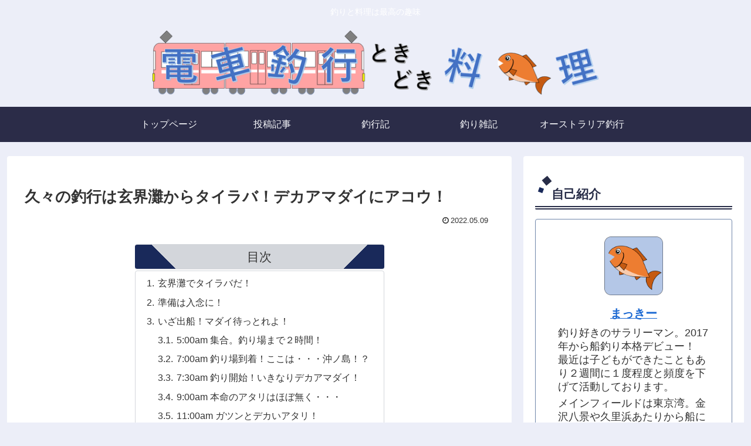

--- FILE ---
content_type: text/html; charset=UTF-8
request_url: https://haptfact.com/2022/05/09/%E4%B9%85%E3%80%85%E3%81%AE%E9%87%A3%E8%A1%8C%E3%81%AF%E7%8E%84%E7%95%8C%E7%81%98%E3%81%8B%E3%82%89%E3%82%BF%E3%82%A4%E3%83%A9%E3%83%90%EF%BC%81/
body_size: 25598
content:
<!doctype html><html lang="ja"><head><meta charset="utf-8"><meta name="viewport" content="width=device-width, initial-scale=1.0, viewport-fit=cover"><meta name="referrer" content="no-referrer-when-downgrade"><meta name="format-detection" content="telephone=no">  <script>(function(w,d,s,l,i){w[l]=w[l]||[];w[l].push({'gtm.start':
    new Date().getTime(),event:'gtm.js'});var f=d.getElementsByTagName(s)[0],
    j=d.createElement(s),dl=l!='dataLayer'?'&l='+l:'';j.async=true;j.src=
    'https://www.googletagmanager.com/gtm.js?id='+i+dl;f.parentNode.insertBefore(j,f);
    })(window,document,'script','dataLayer','GT-MBG46KC');</script> <link rel="preconnect dns-prefetch" href="//www.googletagmanager.com"><link rel="preconnect dns-prefetch" href="//www.google-analytics.com"><link rel="preconnect dns-prefetch" href="//ajax.googleapis.com"><link rel="preconnect dns-prefetch" href="//cdnjs.cloudflare.com"><link rel="preconnect dns-prefetch" href="//pagead2.googlesyndication.com"><link rel="preconnect dns-prefetch" href="//googleads.g.doubleclick.net"><link rel="preconnect dns-prefetch" href="//tpc.googlesyndication.com"><link rel="preconnect dns-prefetch" href="//ad.doubleclick.net"><link rel="preconnect dns-prefetch" href="//www.gstatic.com"><link rel="preconnect dns-prefetch" href="//cse.google.com"><link rel="preconnect dns-prefetch" href="//fonts.gstatic.com"><link rel="preconnect dns-prefetch" href="//fonts.googleapis.com"><link rel="preconnect dns-prefetch" href="//cms.quantserve.com"><link rel="preconnect dns-prefetch" href="//secure.gravatar.com"><link rel="preconnect dns-prefetch" href="//cdn.syndication.twimg.com"><link rel="preconnect dns-prefetch" href="//cdn.jsdelivr.net"><link rel="preconnect dns-prefetch" href="//images-fe.ssl-images-amazon.com"><link rel="preconnect dns-prefetch" href="//completion.amazon.com"><link rel="preconnect dns-prefetch" href="//m.media-amazon.com"><link rel="preconnect dns-prefetch" href="//i.moshimo.com"><link rel="preconnect dns-prefetch" href="//aml.valuecommerce.com"><link rel="preconnect dns-prefetch" href="//dalc.valuecommerce.com"><link rel="preconnect dns-prefetch" href="//dalb.valuecommerce.com"><link rel="preload" as="font" type="font/woff" href="https://haptfact.com/wp-content/themes/cocoon-master/webfonts/icomoon/fonts/icomoon.woff?v=2.7.0.2" crossorigin><link rel="preload" as="font" type="font/woff2" href="https://haptfact.com/wp-content/themes/cocoon-master/webfonts/fontawesome/fonts/fontawesome-webfont.woff2?v=4.7.0" crossorigin><link media="all" href="https://haptfact.com/wp-content/cache/autoptimize/css/autoptimize_634fa5329f87f9aed859a295eadd9efb.css" rel="stylesheet"><title>久々の釣行は玄界灘からタイラバ！デカアマダイにアコウ！ | 電車釣行ときどき料理</title><meta name='robots' content='max-image-preview:large' /><meta property="og:type" content="article"><meta property="og:description" content="玄界灘でタイラバだ！前回の釣行で腰を強打して釣りを控えること１か月。腰の調子も大分良くなってきたのでそろそろ釣りに行けそうな状況に。そんなタイミングでゴールデンウィークで実家の福岡へと帰省する。福岡といえば玄界灘。マダイに根魚に青物にと豊富..."><meta property="og:title" content="久々の釣行は玄界灘からタイラバ！デカアマダイにアコウ！"><meta property="og:url" content="https://haptfact.com/2022/05/09/%e4%b9%85%e3%80%85%e3%81%ae%e9%87%a3%e8%a1%8c%e3%81%af%e7%8e%84%e7%95%8c%e7%81%98%e3%81%8b%e3%82%89%e3%82%bf%e3%82%a4%e3%83%a9%e3%83%90%ef%bc%81/"><meta property="og:image" content="https://haptfact.com/wp-content/uploads/2022/05/IMG_2048.jpg"><meta property="og:site_name" content="電車釣行ときどき料理"><meta property="og:locale" content="ja_JP"><meta property="article:published_time" content="2022-05-09T15:55:28+09:00" /><meta property="article:modified_time" content="2022-05-09T15:55:28+09:00" /><meta property="article:section" content="タイラバ"><meta property="article:tag" content="SLJ"><meta property="article:tag" content="タイラバ"><meta property="article:tag" content="根魚"><meta property="article:tag" content="海皇丸"><meta property="article:tag" content="玄界灘"><meta property="article:tag" content="福岡"><meta name="twitter:card" content="summary_large_image"><meta property="twitter:description" content="玄界灘でタイラバだ！前回の釣行で腰を強打して釣りを控えること１か月。腰の調子も大分良くなってきたのでそろそろ釣りに行けそうな状況に。そんなタイミングでゴールデンウィークで実家の福岡へと帰省する。福岡といえば玄界灘。マダイに根魚に青物にと豊富..."><meta property="twitter:title" content="久々の釣行は玄界灘からタイラバ！デカアマダイにアコウ！"><meta property="twitter:url" content="https://haptfact.com/2022/05/09/%e4%b9%85%e3%80%85%e3%81%ae%e9%87%a3%e8%a1%8c%e3%81%af%e7%8e%84%e7%95%8c%e7%81%98%e3%81%8b%e3%82%89%e3%82%bf%e3%82%a4%e3%83%a9%e3%83%90%ef%bc%81/"><meta name="twitter:image" content="https://haptfact.com/wp-content/uploads/2022/05/IMG_2048.jpg"><meta name="twitter:domain" content="haptfact.com"><meta name="twitter:creator" content="@mackey_dencho"><meta name="twitter:site" content="@mackey_dencho"><link rel='dns-prefetch' href='//ajax.googleapis.com' /><link rel='dns-prefetch' href='//cdnjs.cloudflare.com' /><link rel="alternate" type="application/rss+xml" title="電車釣行ときどき料理 &raquo; フィード" href="https://haptfact.com/feed/" /><link rel="alternate" type="application/rss+xml" title="電車釣行ときどき料理 &raquo; コメントフィード" href="https://haptfact.com/comments/feed/" /><link rel="alternate" type="application/rss+xml" title="電車釣行ときどき料理 &raquo; 久々の釣行は玄界灘からタイラバ！デカアマダイにアコウ！ のコメントのフィード" href="https://haptfact.com/2022/05/09/%e4%b9%85%e3%80%85%e3%81%ae%e9%87%a3%e8%a1%8c%e3%81%af%e7%8e%84%e7%95%8c%e7%81%98%e3%81%8b%e3%82%89%e3%82%bf%e3%82%a4%e3%83%a9%e3%83%90%ef%bc%81/feed/" /><link rel='shortlink' href='https://haptfact.com/?p=1526' /><link rel="canonical" href="https://haptfact.com/2022/05/09/%e4%b9%85%e3%80%85%e3%81%ae%e9%87%a3%e8%a1%8c%e3%81%af%e7%8e%84%e7%95%8c%e7%81%98%e3%81%8b%e3%82%89%e3%82%bf%e3%82%a4%e3%83%a9%e3%83%90%ef%bc%81/"><meta name="description" content="玄界灘でタイラバだ！前回の釣行で腰を強打して釣りを控えること１か月。腰の調子も大分良くなってきたのでそろそろ釣りに行けそうな状況に。そんなタイミングでゴールデンウィークで実家の福岡へと帰省する。福岡といえば玄界灘。マダイに根魚に青物にと豊富..."><meta name="keywords" content="タイラバ"><meta name="thumbnail" content="https://haptfact.com/wp-content/uploads/2022/05/IMG_2048.jpg">  <script type="application/ld+json">{"@context":"https://schema.org","@type":"Article","mainEntityOfPage":{"@type":"WebPage","@id":"https://haptfact.com/2022/05/09/%e4%b9%85%e3%80%85%e3%81%ae%e9%87%a3%e8%a1%8c%e3%81%af%e7%8e%84%e7%95%8c%e7%81%98%e3%81%8b%e3%82%89%e3%82%bf%e3%82%a4%e3%83%a9%e3%83%90%ef%bc%81/"},"headline":"久々の釣行は玄界灘からタイラバ！デカアマダイにアコウ！","image":{"@type":"ImageObject","url":"https://haptfact.com/wp-content/uploads/2022/05/IMG_2048.jpg","width":696,"height":522},"datePublished":"2022-05-09T15:55:28+09:00","dateModified":"2022-05-09T15:55:28+09:00","author":{"@type":"Person","name":"電車釣行ときどき料理","url":"https://haptfact.com"},"description":"玄界灘でタイラバだ！前回の釣行で腰を強打して釣りを控えること１か月。腰の調子も大分良くなってきたのでそろそろ釣りに行けそうな状況に。そんなタイミングでゴールデンウィークで実家の福岡へと帰省する。福岡といえば玄界灘。マダイに根魚に青物にと豊富...…"}</script> <link rel="icon" href="https://haptfact.com/wp-content/uploads/2021/02/cropped-COV2-1-32x32.png" sizes="32x32" /><link rel="icon" href="https://haptfact.com/wp-content/uploads/2021/02/cropped-COV2-1-192x192.png" sizes="192x192" /><link rel="apple-touch-icon" href="https://haptfact.com/wp-content/uploads/2021/02/cropped-COV2-1-180x180.png" /><meta name="msapplication-TileImage" content="https://haptfact.com/wp-content/uploads/2021/02/cropped-COV2-1-270x270.png" /></head><body class="wp-singular post-template-default single single-post postid-1526 single-format-standard wp-theme-cocoon-master wp-child-theme-cocoon-child-master body public-page page-body categoryid-93 tagid-259 tagid-85 tagid-260 tagid-231 tagid-92 tagid-82 ff-yu-gothic fz-18px fw-400 hlt-center-logo-wrap ect-entry-card-wrap rect-entry-card-wrap no-scrollable-sidebar no-scrollable-main sidebar-right mblt-footer-mobile-buttons scrollable-mobile-buttons author-admin mobile-button-fmb no-mobile-sidebar no-post-author font-awesome-4 thumb-wide" itemscope itemtype="https://schema.org/WebPage"> <noscript><iframe src="https://www.googletagmanager.com/ns.html?id=GT-MBG46KC" height="0" width="0" style="display:none;visibility:hidden"></iframe></noscript><div id="container" class="container cf"><div id="header-container" class="header-container"><div id="header-container-in" class="header-container-in hlt-center-logo"><header id="header" class="header cf" itemscope itemtype="https://schema.org/WPHeader"><div id="header-in" class="header-in wrap cf" itemscope itemtype="https://schema.org/WebSite"><div class="tagline" itemprop="alternativeHeadline">釣りと料理は最高の趣味</div><div class="logo logo-header logo-image"><a href="https://haptfact.com/" class="site-name site-name-text-link" itemprop="url"><span class="site-name-text"><img class="site-logo-image header-site-logo-image" src="https://haptfact.com/wp-content/uploads/2024/11/logo9.png" alt="電車釣行ときどき料理" width="761" height="120"><meta itemprop="name about" content="電車釣行ときどき料理"></span></a></div></div></header><nav id="navi" class="navi cf" itemscope itemtype="https://schema.org/SiteNavigationElement"><div id="navi-in" class="navi-in wrap cf"><ul id="menu-%e3%83%98%e3%83%83%e3%83%80%e3%83%bc%e3%83%a1%e3%83%8b%e3%83%a5%e3%83%bc" class="menu-top menu-header menu-pc"><li id="menu-item-2497" class="menu-item menu-item-type-post_type menu-item-object-page menu-item-home menu-item-has-no-description"><a href="https://haptfact.com/"><div class="caption-wrap"><div class="item-label">トップページ</div></div></a></li><li id="menu-item-2500" class="menu-item menu-item-type-post_type menu-item-object-page current_page_parent menu-item-has-no-description"><a href="https://haptfact.com/%e8%a8%98%e4%ba%8b%e3%83%aa%e3%82%b9%e3%83%88/"><div class="caption-wrap"><div class="item-label">投稿記事</div></div></a></li><li id="menu-item-1429" class="menu-item menu-item-type-taxonomy menu-item-object-category current-post-ancestor menu-item-has-no-description"><a href="https://haptfact.com/category/%e9%87%a3%e8%a1%8c%e8%a8%98/"><div class="caption-wrap"><div class="item-label">釣行記</div></div></a></li><li id="menu-item-1879" class="menu-item menu-item-type-taxonomy menu-item-object-category menu-item-has-no-description"><a href="https://haptfact.com/category/%e9%87%a3%e3%82%8a%e9%9b%91%e8%a8%98/"><div class="caption-wrap"><div class="item-label">釣り雑記</div></div></a></li><li id="menu-item-1878" class="menu-item menu-item-type-taxonomy menu-item-object-category menu-item-has-no-description"><a href="https://haptfact.com/category/%e3%82%aa%e3%83%bc%e3%82%b9%e3%83%88%e3%83%a9%e3%83%aa%e3%82%a2/"><div class="caption-wrap"><div class="item-label">オーストラリア釣行</div></div></a></li></ul></div></nav></div></div><div id="content" class="content cf"><div id="content-in" class="content-in wrap"><main id="main" class="main" itemscope itemtype="https://schema.org/Blog"><article id="post-1526" class="article post-1526 post type-post status-publish format-standard has-post-thumbnail hentry category-93-post tag-slj-post tag-85-post tag-260-post tag-231-post tag-92-post tag-82-post" itemscope="itemscope" itemprop="blogPost" itemtype="https://schema.org/BlogPosting" data-clarity-region="article"><header class="article-header entry-header"><h1 class="entry-title" itemprop="headline">久々の釣行は玄界灘からタイラバ！デカアマダイにアコウ！</h1><div class="eye-catch-wrap display-none"><figure class="eye-catch" itemprop="image" itemscope itemtype="https://schema.org/ImageObject"> <img width="540" height="405" src="https://haptfact.com/wp-content/uploads/2022/05/IMG_2048.jpg" class="attachment-540x405 size-540x405 eye-catch-image wp-post-image" alt="" decoding="async" fetchpriority="high" srcset="https://haptfact.com/wp-content/uploads/2022/05/IMG_2048.jpg 540w, https://haptfact.com/wp-content/uploads/2022/05/IMG_2048-300x225.jpg 300w" sizes="(max-width: 540px) 100vw, 540px" /><meta itemprop="url" content="https://haptfact.com/wp-content/uploads/2022/05/IMG_2048.jpg"><meta itemprop="width" content="540"><meta itemprop="height" content="405"> <span class="cat-label cat-label-93">タイラバ</span></figure></div><div class="date-tags"> <span class="post-date"><span class="fa fa-clock-o" aria-hidden="true"></span><time class="entry-date date published updated" datetime="2022-05-09T15:55:28+09:00" itemprop="datePublished dateModified">2022.05.09</time></span></div></header><div class="entry-content cf" itemprop="mainEntityOfPage"><div id="toc" class="toc tnt-number-detail toc-center tnt-number_detail border-element"><div class="toc-title">目次</div><div class="toc-content"><ol class="toc-list open"><li><a href="#toc1" tabindex="0">玄界灘でタイラバだ！</a></li><li><a href="#toc2" tabindex="0">準備は入念に！</a></li><li><a href="#toc3" tabindex="0">いざ出船！マダイ待っとれよ！</a><ol><li><a href="#toc4" tabindex="0">5:00am 集合。釣り場まで２時間！</a></li><li><a href="#toc5" tabindex="0">7:00am 釣り場到着！ここは・・・沖ノ島！？</a></li><li><a href="#toc6" tabindex="0">7:30am 釣り開始！いきなりデカアマダイ！</a></li><li><a href="#toc7" tabindex="0">9:00am 本命のアタリはほぼ無く・・・</a></li><li><a href="#toc8" tabindex="0">11:00am ガツンとデカいアタリ！</a></li><li><a href="#toc9" tabindex="0">1:30pm ついに本命が！？</a></li></ol></li><li><a href="#toc10" tabindex="0">玄界灘の海の幸は最高！</a></li><li><a href="#toc11" tabindex="0">使用タックル</a></li></ol></div></div><h2><span id="toc1">玄界灘でタイラバだ！</span></h2><p>前回の釣行で腰を強打して釣りを控えること１か月。<br /> 腰の調子も大分良くなってきたのでそろそろ釣りに行けそうな状況に。</p><p>そんなタイミングでゴールデンウィークで実家の福岡へと帰省する。<br /> 福岡といえば玄界灘。<span style="text-decoration: underline;"><strong>マダイに根魚に青物</strong></span>にと豊富な魚たちが待っている！</p><p>そういうわけでゴールデンウイーク玄界灘釣行を計画することに。<br /> 福岡帰省の際にいつもお世話になっております海皇丸さんからタイラバ釣行へ！</p><p>当初はゴールデンウイーク初日の4/29に予約を入れていたのだが、シケのため出船中止・・・リベンジをと5/5に再度予約を入れたところ、天候にも恵まれて絶好のタイラバ日和となった。</p><h2><span id="toc2">準備は入念に！</span></h2><p>前回、海皇丸さんよりタイラバ釣行をした際には、タイラバだけを持参していたのだが、周りの人を見てみるとマダイが釣れていない時間帯には<span style="text-decoration: underline;"><strong>タイラバからジグに切り替えて根魚をガンガン釣っている</strong></span>人がいた。</p> <a href="https://haptfact.com/2021/11/22/%e7%8e%84%e7%95%8c%e7%81%98%e3%82%bf%e3%82%a4%e3%83%a9%e3%83%90%e3%82%b2%e3%83%bc%e3%83%a0%ef%bc%81%e6%bf%80%e6%b8%8b%e3%82%82%e4%bd%95%e3%81%a8%e3%81%8b%e7%9c%9f%e9%af%9b%e3%82%b2%e3%83%83%e3%83%88/" title="玄界灘タイラバゲーム！激渋も何とか真鯛ゲット！" class="blogcard-wrap internal-blogcard-wrap a-wrap cf"><div class="blogcard internal-blogcard ib-left cf"><div class="blogcard-label internal-blogcard-label"><span class="fa"></span></div><figure class="blogcard-thumbnail internal-blogcard-thumbnail"><img decoding="async" width="160" height="90" src="https://haptfact.com/wp-content/uploads/2021/11/IMG_0892-160x90.jpg" class="blogcard-thumb-image internal-blogcard-thumb-image wp-post-image" alt="" srcset="https://haptfact.com/wp-content/uploads/2021/11/IMG_0892-160x90.jpg 160w, https://haptfact.com/wp-content/uploads/2021/11/IMG_0892-120x68.jpg 120w, https://haptfact.com/wp-content/uploads/2021/11/IMG_0892-320x180.jpg 320w" sizes="(max-width: 160px) 100vw, 160px" /></figure><div class="blogcard-content internal-blogcard-content"><div class="blogcard-title internal-blogcard-title">玄界灘タイラバゲーム！激渋も何とか真鯛ゲット！</div><div class="blogcard-snippet internal-blogcard-snippet">久しぶりの玄界灘！ただいま！11月23日の祝日に加えて11月22日も休暇を取得することで何とか４連休を作ることに成功した。ちょうど別件で福岡の方にくる予定もあったので、これはしめしめと玄界灘での釣りを計画。１回目となる今回は久しぶりのタイラ...</div></div><div class="blogcard-footer internal-blogcard-footer cf"><div class="blogcard-site internal-blogcard-site"><div class="blogcard-favicon internal-blogcard-favicon"><img data-src="https://www.google.com/s2/favicons?domain=https://haptfact.com" alt="" class="blogcard-favicon-image internal-blogcard-favicon-image lozad lozad-img" loading="lazy" width="16" height="16" /><noscript><img decoding="async" src="https://www.google.com/s2/favicons?domain=https://haptfact.com" alt="" class="blogcard-favicon-image internal-blogcard-favicon-image" width="16" height="16" /></noscript></div><div class="blogcard-domain internal-blogcard-domain">haptfact.com</div></div><div class="blogcard-date internal-blogcard-date"><div class="blogcard-post-date internal-blogcard-post-date">2021.11.22</div></div></div></div></a><p>今回は、自分もジグを調達。実はジギングはほとんど初めてで右も左も分からない状態であったが、<span style="text-decoration: underline;"><strong>TGベイトのグリーンカラー</strong></span>があれば大丈夫という情報を聞いていたので、とりあえずTGベイト60gと45gを購入して持っていくことにした。</p><p>また、タイラバも、これまでの経験から、<span style="text-decoration: underline;"><strong>シルエットが小さいタイラバ</strong></span>の方がなんとなく食いが良いような気がしたので、今回は<span style="text-decoration: underline;"><strong>タングステンのヘッド</strong></span>を準備することにした。</p><p>これで準備は万端である！</p><p><img loading="lazy" decoding="async" class="aligncenter size-full wp-image-1529" src="https://haptfact.com/wp-content/uploads/2022/05/IMG_1834.jpg" alt="" width="540" height="405" srcset="https://haptfact.com/wp-content/uploads/2022/05/IMG_1834.jpg 540w, https://haptfact.com/wp-content/uploads/2022/05/IMG_1834-300x225.jpg 300w" sizes="(max-width: 540px) 100vw, 540px" /></p><p>&nbsp;</p><h2><span id="toc3">いざ出船！マダイ待っとれよ！</span></h2><h3><span id="toc4">5:00am 集合。釣り場まで２時間！</span></h3><p>今回の集合時間は5:00am。自宅から船着き場までは20分とかからないので4:30頃に出発する。</p><p>船着き場に到着後、荷物を船に乗せたらすぐに出船となる。</p><p>「２時間くらい走りますんで・・・」</p><p>前回と同じように２時間走るとの宣言。前みたいに壱岐近くまで走るのかな？</p><p>なんにせよ、釣れる場所まで連れて行ってくれるのであれば、あとは寝て待つだけだ。</p><p>出船後、船の椅子で仮眠をとる。</p><p><img loading="lazy" decoding="async" class="aligncenter size-full wp-image-1530" src="https://haptfact.com/wp-content/uploads/2022/05/IMG_2017.jpg" alt="" width="540" height="405" srcset="https://haptfact.com/wp-content/uploads/2022/05/IMG_2017.jpg 540w, https://haptfact.com/wp-content/uploads/2022/05/IMG_2017-300x225.jpg 300w" sizes="(max-width: 540px) 100vw, 540px" /></p><h3><span id="toc5">7:00am 釣り場到着！ここは・・・沖ノ島！？</span></h3><p>目を覚ますと時刻は7:00am に。すっかり日も上がって穏やかな海の様子。</p><p>もうすぐ釣り場かな？ここはどのへんだろうか？とGoogle Mapを開いてびっくり・・・</p><p>ここは・・・<a href="https://ja.wikipedia.org/wiki/%E6%B2%96%E3%83%8E%E5%B3%B6"><strong>女人禁制で有名な沖ノ島</strong></a>ではないか！</p><p>こんな神々しい場所で釣りをするとは夢にも思っていなかった！</p><p><img loading="lazy" decoding="async" class="aligncenter size-full wp-image-1527" src="https://haptfact.com/wp-content/uploads/2022/05/IMG_2037.jpg" alt="" width="451" height="540" srcset="https://haptfact.com/wp-content/uploads/2022/05/IMG_2037.jpg 451w, https://haptfact.com/wp-content/uploads/2022/05/IMG_2037-251x300.jpg 251w" sizes="(max-width: 451px) 100vw, 451px" /></p><p>釣り開始の前に沖ノ島へと手を合わせる。</p><p><img loading="lazy" decoding="async" class="aligncenter size-full wp-image-1531" src="https://haptfact.com/wp-content/uploads/2022/05/IMG_2036.jpg" alt="" width="540" height="405" srcset="https://haptfact.com/wp-content/uploads/2022/05/IMG_2036.jpg 540w, https://haptfact.com/wp-content/uploads/2022/05/IMG_2036-300x225.jpg 300w" sizes="(max-width: 540px) 100vw, 540px" /></p><h3><span id="toc6">7:30am 釣り開始！いきなりデカアマダイ！</span></h3><p>パラシュートアンカーが放り込まれて釣り開始の合図。<br /> エンジン音が消えて波の音だけが聞こえる中でのタイラバは何とも気持ちが良い。</p><p>釣り開始してすぐにアタリがあるものの、なかなか針掛かりしない。<br /> もしかすると針が甘くなっているのか？と思い、針を交換することに。</p><p>タイラバを着底させ底から20m程マキマキマキマキ・・・<br /> それからフォールをさせる・・・と、フォール中に食った！</p><p>久しぶりのタイラバ＆かなり大きなアタリで大興奮だ！<br /> 慎重にやり取りしながら巻き上げてくると・・・</p><p><span style="font-size: 24px;"><strong>デカい！45cmのデカアマダイだ！</strong></span></p><p><img loading="lazy" decoding="async" class="aligncenter size-full wp-image-1528" src="https://haptfact.com/wp-content/uploads/2022/05/IMG_2044.jpg" alt="" width="404" height="540" srcset="https://haptfact.com/wp-content/uploads/2022/05/IMG_2044.jpg 404w, https://haptfact.com/wp-content/uploads/2022/05/IMG_2044-224x300.jpg 224w" sizes="(max-width: 404px) 100vw, 404px" /></p><p>関東では３回ほどアマダイチャレンジをしたが３回ともボウズ・・・</p><p>それが、玄界灘だと（偶然だろうが）こうも簡単に釣れてしまうのだ！<span style="text-decoration: underline;"><strong>さすが玄界灘！</strong></span></p><p>それから立て続けにアタリがあり、またしてもアマダイをゲット！</p><p>これは幸先が良いかもしれないぞ！</p><h3><span id="toc7">9:00am 本命のアタリはほぼ無く・・・</span></h3><p>それからタイラバを一生懸命にマキマキするもなかなか本命のアタリがない。</p><p>船中でも底モノはポツポツとアタっているが、マダイは１本も上がっていない状況だ。</p><p>やはり、下げ潮にならないとダメか？と思い、タイラバから持ってきたジグに変更！</p><p>ジグを使った釣りは初めてであるが、周りの人の誘い方をよく見て、スロー目のワンピッチジャークで誘ってみると・・・</p><p>ガツン！とデカいアタリが！</p><p>船長が、「その引きはタイだ！」と言ってくれたので気合がさらに入る。</p><p>慎重にやり取りしながら上げてくると・・・</p><p><img loading="lazy" decoding="async" class="aligncenter size-full wp-image-1533" src="https://haptfact.com/wp-content/uploads/2022/05/IMG_2026.jpg" alt="" width="405" height="540" srcset="https://haptfact.com/wp-content/uploads/2022/05/IMG_2026.jpg 405w, https://haptfact.com/wp-content/uploads/2022/05/IMG_2026-225x300.jpg 225w" sizes="(max-width: 405px) 100vw, 405px" /></p><p>フエフキダイじゃないか・・・</p><p>ネットで調べてみると美味しいという記事もチラホラ見るが、周りの人はみんなリリースしている・・・</p><p>それじゃあ、まぁ、リリースするかとリリースに。</p><p>それから、フエフキダイの猛攻が始まる・・・</p><h3><span id="toc8">11:00am ガツンとデカいアタリ！</span></h3><p>それからも、ジグとタイラバを交互に繰り返しながら、フエフキダイの猛攻を交わしていきながら、底モノを狙ってみる。</p><p>たまに、アラカブ（カサゴ）なんかが釣れてくれるので、釣りあげるまで何の魚かわからないのが面白い。</p><p>そんなとき、ジグをキャストして着底させ、高速で１０回ほど巻き上げてフォールさせていた時、ガツンとデカいアタリが！</p><p>デカいフエフキか？と思いながらも慎重に巻き上げてくると・・・<span style="text-decoration: underline;"><strong>おお！デカいアオナ（アオハタ）ではないか！かなり美味な奴や！</strong></span></p><p><img loading="lazy" decoding="async" class="aligncenter size-full wp-image-1534" src="https://haptfact.com/wp-content/uploads/2022/05/1651749946079989500.jpg" alt="" width="540" height="404" srcset="https://haptfact.com/wp-content/uploads/2022/05/1651749946079989500.jpg 540w, https://haptfact.com/wp-content/uploads/2022/05/1651749946079989500-300x224.jpg 300w" sizes="(max-width: 540px) 100vw, 540px" /></p><h3><span id="toc9">1:30pm ついに本命が！？</span></h3><p>12:00頃から下げ潮が効いてきたのか、アタリが多くなってくる。</p><p>とはいっても、アタリの半分以上がフエフキダイではあるのだが、たまにアオナやアコウ（キジハタ）が上がってきてくれるというものだ。</p><p>アオナも３本釣ったので、お土産には十分だ。</p><p>そろそろ、本命のマダイが欲しいところだ・・・とジグからタイラバへ持ち替えて何とかマダイを釣ろうと頑張る。</p><p>そして・・・ついにその瞬間が・・・</p><p>ガツンと良いアタリがあったものの、引きはフエフキにソックリだったので、「まーたフエフキかー」と雑に巻き上げてくると・・・あれ？マダイだ！</p><p>そんなに大きくはないサイズではあるが、まごうことなきマダイである！</p><p><img loading="lazy" decoding="async" class="aligncenter size-full wp-image-1532" src="https://haptfact.com/wp-content/uploads/2022/05/IMG_2038.jpg" alt="" width="405" height="540" srcset="https://haptfact.com/wp-content/uploads/2022/05/IMG_2038.jpg 405w, https://haptfact.com/wp-content/uploads/2022/05/IMG_2038-225x300.jpg 225w" sizes="(max-width: 405px) 100vw, 405px" /></p><p>つ、ついに念願のマダイをGETだ！</p><p>さぁ、もう１本頑張るぞ！とこれ以降もタイラバを頑張ってマキマキしていたのだが、残念ながらフエフキ以外の魚は釣れず・・・3:00pmに納竿となる。</p><h2><span id="toc10">玄界灘の海の幸は最高！</span></h2><p>結局、「アマダイｘ２」「アオナｘ３」「アコウｘ１」「アラカブｘ１」「マダイｘ１」の五目釣りを達成することができたのだが、本命のマダイがあまり釣れなかったのは残念であった。</p><p><img loading="lazy" decoding="async" class="aligncenter size-full wp-image-1538" src="https://haptfact.com/wp-content/uploads/2022/05/IMG_2046.jpg" alt="" width="405" height="540" srcset="https://haptfact.com/wp-content/uploads/2022/05/IMG_2046.jpg 405w, https://haptfact.com/wp-content/uploads/2022/05/IMG_2046-225x300.jpg 225w" sizes="(max-width: 405px) 100vw, 405px" /></p><p>次回も福岡に帰省するチャンスがあれば是非チャレンジしたいと思う。</p><p>このお魚たちはしばらくの後に豪華玄界灘刺身盛り＆お寿司となった！</p><p><img loading="lazy" decoding="async" class="aligncenter size-full wp-image-1536" src="https://haptfact.com/wp-content/uploads/2022/05/IMG_2083.jpg" alt="" width="540" height="405" srcset="https://haptfact.com/wp-content/uploads/2022/05/IMG_2083.jpg 540w, https://haptfact.com/wp-content/uploads/2022/05/IMG_2083-300x225.jpg 300w" sizes="(max-width: 540px) 100vw, 540px" /></p><p><img loading="lazy" decoding="async" class="aligncenter size-full wp-image-1535" src="https://haptfact.com/wp-content/uploads/2022/05/IMG_2086.jpg" alt="" width="540" height="405" srcset="https://haptfact.com/wp-content/uploads/2022/05/IMG_2086.jpg 540w, https://haptfact.com/wp-content/uploads/2022/05/IMG_2086-300x225.jpg 300w" sizes="(max-width: 540px) 100vw, 540px" /></p><p>&nbsp;</p><h2><span id="toc11">使用タックル</span></h2><ul><li><strong>ロッド：ダイワ 紅牙X 69XHB<br /> </strong>タイラバをするには十分なロッド。値段も１万円ちょっとと大変リーズナブル。使い勝手もいいね～！今回の釣行でも大活躍である。</li></ul><div class="amazon-item-box product-item-box no-icon pis-m スポーツ用品 B00Y9TJGIA cf"><figure class="amazon-item-thumb product-item-thumb"><a rel="nofollow noopener" href="https://www.amazon.co.jp/dp/B00Y9TJGIA?tag=banipasu09-22&#038;linkCode=ogi&#038;th=1&#038;psc=1" class="amazon-item-thumb-link product-item-thumb-link image-thumb" target="_blank" title="ダイワ(DAIWA) タイラバロッド 紅牙X 69XHB 釣り竿"><img loading="lazy" decoding="async" src="https://m.media-amazon.com/images/I/31restngDIL._SL160_.jpg" alt="ダイワ(DAIWA) タイラバロッド 紅牙X 69XHB 釣り竿" width="160" height="160" class="amazon-item-thumb-image product-item-thumb-image"><div class="amazon-item-thumb-l product-item-thumb-l image-content"><img loading="lazy" decoding="async" src="https://m.media-amazon.com/images/I/31restngDIL._SL500_.jpg" alt="" width="500" height="500"></div></a><a rel="nofollow noopener" href="https://www.amazon.co.jp/dp/B00Y9TJGIA?tag=banipasu09-22&#038;linkCode=ogi&#038;th=1&#038;psc=1" class="swatchimages" target="_blank"><div class="image-thumb swatch-image-thumb si-thumb"><img loading="lazy" decoding="async" src="https://m.media-amazon.com/images/I/31loE+vq5hL._SL75_.jpg" alt="" width="75" height="75"><div class="image-content"><img loading="lazy" decoding="async" src="https://m.media-amazon.com/images/I/31loE+vq5hL._SL500_.jpg" alt="" width="500" height="500"></div></div><div class="image-thumb swatch-image-thumb si-thumb"><img loading="lazy" decoding="async" src="https://m.media-amazon.com/images/I/31NjDA-thxL._SL75_.jpg" alt="" width="75" height="75"><div class="image-content"><img loading="lazy" decoding="async" src="https://m.media-amazon.com/images/I/31NjDA-thxL._SL500_.jpg" alt="" width="500" height="500"></div></div><div class="image-thumb swatch-image-thumb si-thumb"><img loading="lazy" decoding="async" src="https://m.media-amazon.com/images/I/31N6abpviOL._SL75_.jpg" alt="" width="75" height="75"><div class="image-content"><img loading="lazy" decoding="async" src="https://m.media-amazon.com/images/I/31N6abpviOL._SL500_.jpg" alt="" width="500" height="500"></div></div></a></figure><div class="amazon-item-content product-item-content cf"><div class="amazon-item-title product-item-title"><a rel="nofollow noopener" href="https://www.amazon.co.jp/dp/B00Y9TJGIA?tag=banipasu09-22&#038;linkCode=ogi&#038;th=1&#038;psc=1" class="amazon-item-title-link product-item-title-link" target="_blank" title="ダイワ(DAIWA) タイラバロッド 紅牙X 69XHB 釣り竿">ダイワ(DAIWA) タイラバロッド 紅牙X 69XHB 釣り竿</a></div><div class="amazon-item-snippet product-item-snippet"><div class="amazon-item-maker product-item-maker">ダイワ(DAIWA)</div><div class="amazon-item-review product-item-review item-review"><span class="fa fa-comments-o" aria-hidden="true"></span> <a rel="nofollow noopener" class="amazon-item-review-link  product-item-review-link item-review-link" href="https://www.amazon.co.jp/product-reviews/B00Y9TJGIA/?tag=banipasu09-22" target="_blank">Amazonの商品レビュー・口コミを見る</a></div></div><div class="amazon-item-buttons product-item-buttons"><div class="shoplinkamazon"><a rel="nofollow noopener" href="https://www.amazon.co.jp/gp/search?keywords=%E7%B4%85%E7%89%99X+69XHB&#038;tag=banipasu09-22" target="_blank">Amazon</a></div><div class="shoplinkrakuten"><a rel="nofollow noopener" href="https://hb.afl.rakuten.co.jp/hgc/1a1070e9.0a708fc8.1a1070eb.503d0ad3/?pc=https%3A%2F%2Fsearch.rakuten.co.jp%2Fsearch%2Fmall%2F%E7%B4%85%E7%89%99X+69XHB%2F&#038;m=https%3A%2F%2Fsearch.rakuten.co.jp%2Fsearch%2Fmall%2F%E7%B4%85%E7%89%99X+69XHB%2F" target="_blank">楽天</a></div><div class="shoplinkyahoo"><a rel="nofollow noopener" href="https://ck.jp.ap.valuecommerce.com/servlet/referral?sid=3699943&#038;pid=889497514&#038;vc_url=http%3A%2F%2Fsearch.shopping.yahoo.co.jp%2Fsearch%3Fp%3D%E7%B4%85%E7%89%99X+69XHB" target="_blank">Yahoo!ショッピング<img alt loading="lazy" decoding="async" src="https://ad.jp.ap.valuecommerce.com/servlet/gifbanner?sid=3699943&pid=889497514" width="1" height="1" border="0"></a></div></div></div></div><ul><li><strong>リール：19 炎月CT 150HG<br /> </strong>タイラバではカウンター付でありフォールレバーのついているリールが個人的には使いやすいと感じている。カウンターについては無くてもいいかな？一応イカメタルにも使えるように買ったリール</li></ul><div class="amazon-item-box product-item-box no-icon pis-m スポーツ用品 B07MV4Y2QK cf"><figure class="amazon-item-thumb product-item-thumb"><a rel="nofollow noopener" href="https://www.amazon.co.jp/dp/B07MV4Y2QK?tag=banipasu09-22&#038;linkCode=ogi&#038;th=1&#038;psc=1" class="amazon-item-thumb-link product-item-thumb-link image-thumb" target="_blank" title="シマノ(SHIMANO) リール タイラバ 19 炎月 CT 150HG 右"><img loading="lazy" decoding="async" src="https://m.media-amazon.com/images/I/41ZYaII46FL._SL160_.jpg" alt="シマノ(SHIMANO) リール タイラバ 19 炎月 CT 150HG 右" width="160" height="154" class="amazon-item-thumb-image product-item-thumb-image"><div class="amazon-item-thumb-l product-item-thumb-l image-content"><img loading="lazy" decoding="async" src="https://m.media-amazon.com/images/I/41ZYaII46FL._SL500_.jpg" alt="" width="500" height="482"></div></a><a rel="nofollow noopener" href="https://www.amazon.co.jp/dp/B07MV4Y2QK?tag=banipasu09-22&#038;linkCode=ogi&#038;th=1&#038;psc=1" class="swatchimages" target="_blank"><div class="image-thumb swatch-image-thumb si-thumb"><img loading="lazy" decoding="async" src="https://m.media-amazon.com/images/I/41f6iOvfnwL._SL75_.jpg" alt="" width="75" height="40"><div class="image-content"><img loading="lazy" decoding="async" src="https://m.media-amazon.com/images/I/41f6iOvfnwL._SL500_.jpg" alt="" width="500" height="273"></div></div><div class="image-thumb swatch-image-thumb si-thumb"><img loading="lazy" decoding="async" src="https://m.media-amazon.com/images/I/31+-BcspNLL._SL75_.jpg" alt="" width="48" height="75"><div class="image-content"><img loading="lazy" decoding="async" src="https://m.media-amazon.com/images/I/31+-BcspNLL._SL500_.jpg" alt="" width="320" height="500"></div></div><div class="image-thumb swatch-image-thumb si-thumb"><img loading="lazy" decoding="async" src="https://m.media-amazon.com/images/I/21kOywPqa0L._SL75_.jpg" alt="" width="56" height="75"><div class="image-content"><img loading="lazy" decoding="async" src="https://m.media-amazon.com/images/I/21kOywPqa0L._SL500_.jpg" alt="" width="375" height="500"></div></div></a></figure><div class="amazon-item-content product-item-content cf"><div class="amazon-item-title product-item-title"><a rel="nofollow noopener" href="https://www.amazon.co.jp/dp/B07MV4Y2QK?tag=banipasu09-22&#038;linkCode=ogi&#038;th=1&#038;psc=1" class="amazon-item-title-link product-item-title-link" target="_blank" title="シマノ(SHIMANO) リール タイラバ 19 炎月 CT 150HG 右">シマノ(SHIMANO) リール タイラバ 19 炎月 CT 150HG 右</a></div><div class="amazon-item-snippet product-item-snippet"><div class="amazon-item-maker product-item-maker">シマノ(SHIMANO)</div><div class="amazon-item-review product-item-review item-review"><span class="fa fa-comments-o" aria-hidden="true"></span> <a rel="nofollow noopener" class="amazon-item-review-link  product-item-review-link item-review-link" href="https://www.amazon.co.jp/product-reviews/B07MV4Y2QK/?tag=banipasu09-22" target="_blank">Amazonの商品レビュー・口コミを見る</a></div></div><div class="amazon-item-buttons product-item-buttons"><div class="shoplinkamazon"><a rel="nofollow noopener" href="https://www.amazon.co.jp/gp/search?keywords=%E7%82%8E%E6%9C%88CT+150HG&#038;tag=banipasu09-22" target="_blank">Amazon</a></div><div class="shoplinkrakuten"><a rel="nofollow noopener" href="https://hb.afl.rakuten.co.jp/hgc/1a1070e9.0a708fc8.1a1070eb.503d0ad3/?pc=https%3A%2F%2Fsearch.rakuten.co.jp%2Fsearch%2Fmall%2F%E7%82%8E%E6%9C%88CT+150HG%2F&#038;m=https%3A%2F%2Fsearch.rakuten.co.jp%2Fsearch%2Fmall%2F%E7%82%8E%E6%9C%88CT+150HG%2F" target="_blank">楽天</a></div><div class="shoplinkyahoo"><a rel="nofollow noopener" href="https://ck.jp.ap.valuecommerce.com/servlet/referral?sid=3699943&#038;pid=889497514&#038;vc_url=http%3A%2F%2Fsearch.shopping.yahoo.co.jp%2Fsearch%3Fp%3D%E7%82%8E%E6%9C%88CT+150HG" target="_blank">Yahoo!ショッピング<img alt loading="lazy" decoding="async" src="https://ad.jp.ap.valuecommerce.com/servlet/gifbanner?sid=3699943&pid=889497514" width="1" height="1" border="0"></a></div></div></div></div><p>&nbsp;</p><p><strong>紅牙Xと炎月CTの購入記は以下</strong></p> <a href="https://haptfact.com/2020/07/28/%e3%82%bf%e3%82%a4%e3%83%a9%e3%83%90%e3%83%bb%e3%82%a4%e3%82%ab%e3%83%a1%e3%82%bf%e3%83%ab%e7%94%a8%e3%81%ab%e7%b4%85%e7%89%99x%e3%81%a8%e7%82%8e%e6%9c%88ct%e3%82%92%e8%b3%bc%e5%85%a5%ef%bc%81/" title="タイラバ・イカメタル用に紅牙Xと炎月CTを購入！" class="blogcard-wrap internal-blogcard-wrap a-wrap cf"><div class="blogcard internal-blogcard ib-left cf"><div class="blogcard-label internal-blogcard-label"><span class="fa"></span></div><figure class="blogcard-thumbnail internal-blogcard-thumbnail"><img loading="lazy" decoding="async" width="160" height="90" src="https://haptfact.com/wp-content/uploads/2020/07/IMG_4350-160x90.jpg" class="blogcard-thumb-image internal-blogcard-thumb-image wp-post-image" alt="" srcset="https://haptfact.com/wp-content/uploads/2020/07/IMG_4350-160x90.jpg 160w, https://haptfact.com/wp-content/uploads/2020/07/IMG_4350-120x68.jpg 120w, https://haptfact.com/wp-content/uploads/2020/07/IMG_4350-320x180.jpg 320w" sizes="(max-width: 160px) 100vw, 160px" /></figure><div class="blogcard-content internal-blogcard-content"><div class="blogcard-title internal-blogcard-title">タイラバ・イカメタル用に紅牙Xと炎月CTを購入！</div><div class="blogcard-snippet internal-blogcard-snippet">イカメタル初挑戦７月末より所要があって福岡に行くことになった。それも２週間ほどの滞在となる。地元福岡での釣りは色々調べた結果、イカメタルやタイラバが有名なようだ。しかしながら、現在手元にはイカメタルやタイラバで使えるロッドがないので思い切っ...</div></div><div class="blogcard-footer internal-blogcard-footer cf"><div class="blogcard-site internal-blogcard-site"><div class="blogcard-favicon internal-blogcard-favicon"><img data-src="https://www.google.com/s2/favicons?domain=https://haptfact.com" alt="" class="blogcard-favicon-image internal-blogcard-favicon-image lozad lozad-img" loading="lazy" width="16" height="16" /><noscript><img decoding="async" src="https://www.google.com/s2/favicons?domain=https://haptfact.com" alt="" class="blogcard-favicon-image internal-blogcard-favicon-image" width="16" height="16" /></noscript></div><div class="blogcard-domain internal-blogcard-domain">haptfact.com</div></div><div class="blogcard-date internal-blogcard-date"><div class="blogcard-post-date internal-blogcard-post-date">2020.07.28</div></div></div></div></a><p>&nbsp;</p><p>&nbsp;</p><p>&nbsp;</p></div><footer class="article-footer entry-footer"><div class="entry-categories-tags ctdt-one-row"><div class="entry-categories"><a class="cat-link cat-link-93" href="https://haptfact.com/category/%e9%87%a3%e8%a1%8c%e8%a8%98/%e3%82%bf%e3%82%a4%e3%83%a9%e3%83%90/"><span class="fa fa-folder cat-icon tax-icon" aria-hidden="true"></span>タイラバ</a></div><div class="entry-tags"><a class="tag-link tag-link-259 border-element" href="https://haptfact.com/tag/slj/"><span class="fa fa-tag tag-icon tax-icon" aria-hidden="true"></span>SLJ</a><a class="tag-link tag-link-85 border-element" href="https://haptfact.com/tag/%e3%82%bf%e3%82%a4%e3%83%a9%e3%83%90/"><span class="fa fa-tag tag-icon tax-icon" aria-hidden="true"></span>タイラバ</a><a class="tag-link tag-link-260 border-element" href="https://haptfact.com/tag/%e6%a0%b9%e9%ad%9a/"><span class="fa fa-tag tag-icon tax-icon" aria-hidden="true"></span>根魚</a><a class="tag-link tag-link-231 border-element" href="https://haptfact.com/tag/%e6%b5%b7%e7%9a%87%e4%b8%b8/"><span class="fa fa-tag tag-icon tax-icon" aria-hidden="true"></span>海皇丸</a><a class="tag-link tag-link-92 border-element" href="https://haptfact.com/tag/%e7%8e%84%e7%95%8c%e7%81%98/"><span class="fa fa-tag tag-icon tax-icon" aria-hidden="true"></span>玄界灘</a><a class="tag-link tag-link-82 border-element" href="https://haptfact.com/tag/%e7%a6%8f%e5%b2%a1/"><span class="fa fa-tag tag-icon tax-icon" aria-hidden="true"></span>福岡</a></div></div><div class="footer-meta"><div class="author-info"> <span class="fa fa-pencil" aria-hidden="true"></span> <a href="https://haptfact.com" class="author-link"> <span class="post-author vcard author" itemprop="editor author creator copyrightHolder" itemscope itemtype="https://schema.org/Person"><meta itemprop="url" content="https://haptfact.com"> <span class="author-name fn" itemprop="name">電車釣行ときどき料理</span> </span> </a></div></div></footer></article><div class="under-entry-content"><aside id="related-entries" class="related-entries rect-entry-card"><h2 class="related-entry-heading"> <span class="related-entry-main-heading main-caption"> 関連記事 </span></h2><div class="related-list"> <a href="https://haptfact.com/2025/04/01/%e9%ab%98%e6%9d%be%e3%83%af%e3%83%b3%e3%83%94%e3%83%bc%e3%82%b9%e3%81%8b%e3%82%89%e7%80%ac%e6%88%b8%e5%86%85%e3%82%bf%e3%82%a4%e3%83%a9%e3%83%90%e3%81%b8%ef%bc%81/" class="related-entry-card-wrap a-wrap border-element cf" title="高松ワンピースから瀬戸内タイラバへ！"><article class="post-3092 related-entry-card e-card cf post type-post status-publish format-standard has-post-thumbnail hentry category-93-post tag-85-post tag-397-post tag-283-post tag-396-post"><figure class="related-entry-card-thumb card-thumb e-card-thumb"> <img width="160" height="90" src="https://haptfact.com/wp-content/uploads/2025/04/IMG_1038-160x90.jpg" class="related-entry-card-thumb-image card-thumb-image wp-post-image" alt="" decoding="async" loading="lazy" srcset="https://haptfact.com/wp-content/uploads/2025/04/IMG_1038-160x90.jpg 160w, https://haptfact.com/wp-content/uploads/2025/04/IMG_1038-120x68.jpg 120w, https://haptfact.com/wp-content/uploads/2025/04/IMG_1038-320x180.jpg 320w" sizes="(max-width: 160px) 100vw, 160px" /> <span class="cat-label cat-label-93">タイラバ</span></figure><div class="related-entry-card-content card-content e-card-content"><h3 class="related-entry-card-title card-title e-card-title"> 高松ワンピースから瀬戸内タイラバへ！</h3><div class="related-entry-card-snippet card-snippet e-card-snippet"> 釣行日：2025年3月29日 (土)天候：曇り⇒晴れ (最高気温14.9℃)潮回り：大潮（満潮：10:58 /干潮：17:09）釣果：マダイ２本（50cm &amp; 40cm)出張ついでにタイラバへ！年度末も差し迫って非常に仕事が忙しくなってくる...</div><div class="related-entry-card-meta card-meta e-card-meta"><div class="related-entry-card-info e-card-info"> <span class="post-date"><span class="fa fa-clock-o" aria-hidden="true"></span><span class="entry-date">2025.04.01</span></span></div><div class="related-entry-card-categorys e-card-categorys"><span class="entry-category cat-label-93">タイラバ</span></div></div></div></article> </a> <a href="https://haptfact.com/2021/11/22/%e7%8e%84%e7%95%8c%e7%81%98%e3%82%bf%e3%82%a4%e3%83%a9%e3%83%90%e3%82%b2%e3%83%bc%e3%83%a0%ef%bc%81%e6%bf%80%e6%b8%8b%e3%82%82%e4%bd%95%e3%81%a8%e3%81%8b%e7%9c%9f%e9%af%9b%e3%82%b2%e3%83%83%e3%83%88/" class="related-entry-card-wrap a-wrap border-element cf" title="玄界灘タイラバゲーム！激渋も何とか真鯛ゲット！"><article class="post-1277 related-entry-card e-card cf post type-post status-publish format-standard has-post-thumbnail hentry category-93-post tag-85-post tag-231-post tag-92-post tag-82-post"><figure class="related-entry-card-thumb card-thumb e-card-thumb"> <img width="160" height="90" src="https://haptfact.com/wp-content/uploads/2021/11/IMG_0892-160x90.jpg" class="related-entry-card-thumb-image card-thumb-image wp-post-image" alt="" decoding="async" loading="lazy" srcset="https://haptfact.com/wp-content/uploads/2021/11/IMG_0892-160x90.jpg 160w, https://haptfact.com/wp-content/uploads/2021/11/IMG_0892-120x68.jpg 120w, https://haptfact.com/wp-content/uploads/2021/11/IMG_0892-320x180.jpg 320w" sizes="(max-width: 160px) 100vw, 160px" /> <span class="cat-label cat-label-93">タイラバ</span></figure><div class="related-entry-card-content card-content e-card-content"><h3 class="related-entry-card-title card-title e-card-title"> 玄界灘タイラバゲーム！激渋も何とか真鯛ゲット！</h3><div class="related-entry-card-snippet card-snippet e-card-snippet"> 久しぶりの玄界灘！ただいま！11月23日の祝日に加えて11月22日も休暇を取得することで何とか４連休を作ることに成功した。ちょうど別件で福岡の方にくる予定もあったので、これはしめしめと玄界灘での釣りを計画。１回目となる今回は久しぶりのタイラ...</div><div class="related-entry-card-meta card-meta e-card-meta"><div class="related-entry-card-info e-card-info"> <span class="post-date"><span class="fa fa-clock-o" aria-hidden="true"></span><span class="entry-date">2021.11.22</span></span></div><div class="related-entry-card-categorys e-card-categorys"><span class="entry-category cat-label-93">タイラバ</span></div></div></div></article> </a> <a href="https://haptfact.com/2020/08/02/%e4%ba%ba%e7%94%9f%e5%88%9d%e3%82%bf%e3%82%a4%e3%83%a9%e3%83%90%ef%bc%81%e7%8e%84%e7%95%8c%e7%81%98%e3%81%af%e6%9c%80%e9%ab%98%e3%81%a0%ef%bc%81/" class="related-entry-card-wrap a-wrap border-element cf" title="人生初タイラバ！玄界灘は最高だ！"><article class="post-424 related-entry-card e-card cf post type-post status-publish format-standard has-post-thumbnail hentry category-93-post tag-85-post tag-91-post tag-92-post"><figure class="related-entry-card-thumb card-thumb e-card-thumb"> <img width="160" height="90" src="https://haptfact.com/wp-content/uploads/2020/08/IMG_4417-160x90.jpg" class="related-entry-card-thumb-image card-thumb-image wp-post-image" alt="" decoding="async" loading="lazy" srcset="https://haptfact.com/wp-content/uploads/2020/08/IMG_4417-160x90.jpg 160w, https://haptfact.com/wp-content/uploads/2020/08/IMG_4417-120x68.jpg 120w, https://haptfact.com/wp-content/uploads/2020/08/IMG_4417-320x180.jpg 320w" sizes="(max-width: 160px) 100vw, 160px" /> <span class="cat-label cat-label-93">タイラバ</span></figure><div class="related-entry-card-content card-content e-card-content"><h3 class="related-entry-card-title card-title e-card-title"> 人生初タイラバ！玄界灘は最高だ！</h3><div class="related-entry-card-snippet card-snippet e-card-snippet"> タイラバにチャレンジ！７月末より所用で実家のある福岡へ帰ってきている。折角なのでこのままお盆まで過ごそうと思っているが、そうなってくると土日あたりには福岡 = 玄界灘で釣りがしたくなるのは当然のこと。偶然にも実家のすぐそばから釣船がでている...</div><div class="related-entry-card-meta card-meta e-card-meta"><div class="related-entry-card-info e-card-info"> <span class="post-date"><span class="fa fa-clock-o" aria-hidden="true"></span><span class="entry-date">2020.08.02</span></span> <span class="post-update"><span class="fa fa-history" aria-hidden="true"></span><span class="entry-date">2021.11.21</span></span></div><div class="related-entry-card-categorys e-card-categorys"><span class="entry-category cat-label-93">タイラバ</span></div></div></div></article> </a> <a href="https://haptfact.com/2025/09/09/%e4%b9%85%e3%80%85%e3%81%ae%e7%8e%84%e7%95%8c%e7%81%98%e3%82%bf%e3%82%a4%e3%83%a9%e3%83%90%ef%bc%81/" class="related-entry-card-wrap a-wrap border-element cf" title="久々の玄界灘タイラバ！魚影濃くて最高！！！マダイ６枚にアマダイ！！！"><article class="post-3249 related-entry-card e-card cf post type-post status-publish format-standard has-post-thumbnail hentry category-93-post tag-slj-post tag-85-post tag-367-post tag-231-post tag-92-post tag-82-post"><figure class="related-entry-card-thumb card-thumb e-card-thumb"> <img width="160" height="90" src="https://haptfact.com/wp-content/uploads/2025/09/IMG_2303-160x90.jpg" class="related-entry-card-thumb-image card-thumb-image wp-post-image" alt="" decoding="async" loading="lazy" srcset="https://haptfact.com/wp-content/uploads/2025/09/IMG_2303-160x90.jpg 160w, https://haptfact.com/wp-content/uploads/2025/09/IMG_2303-120x68.jpg 120w, https://haptfact.com/wp-content/uploads/2025/09/IMG_2303-320x180.jpg 320w" sizes="(max-width: 160px) 100vw, 160px" /> <span class="cat-label cat-label-93">タイラバ</span></figure><div class="related-entry-card-content card-content e-card-content"><h3 class="related-entry-card-title card-title e-card-title"> 久々の玄界灘タイラバ！魚影濃くて最高！！！マダイ６枚にアマダイ！！！</h3><div class="related-entry-card-snippet card-snippet e-card-snippet"> 釣行日：2025年9月6日 (土)天候：晴れ (最高気温34℃)潮回り：大潮（満潮：8:29 /干潮：15:05）釣果：マダイ6匹・アマダイ１匹・他久々の玄界灘タイラバだ！玄界灘といえば。そう、マダイ。地元九州福岡ではありえないぐらい安値で...</div><div class="related-entry-card-meta card-meta e-card-meta"><div class="related-entry-card-info e-card-info"> <span class="post-date"><span class="fa fa-clock-o" aria-hidden="true"></span><span class="entry-date">2025.09.09</span></span></div><div class="related-entry-card-categorys e-card-categorys"><span class="entry-category cat-label-93">タイラバ</span></div></div></div></article> </a></div></aside><div id="pager-post-navi" class="pager-post-navi post-navi-default cf"> <a href="https://haptfact.com/2022/04/11/%e5%b0%8f%e5%b7%9d%e4%b8%b8%e3%82%88%e3%82%8a%e4%b9%85%e3%80%85%e3%81%ae%e3%83%93%e3%82%b7%e3%82%a2%e3%82%b8%ef%bc%81/" title="小川丸より久々のビシアジ！激渋もなんとか１９匹！" class="prev-post a-wrap border-element cf"><div class="fa fa-chevron-left iconfont" aria-hidden="true"></div><figure class="prev-post-thumb card-thumb"><img width="120" height="68" src="https://haptfact.com/wp-content/uploads/2022/04/IMG_1787-120x68.jpg" class="attachment-thumb120 size-thumb120 wp-post-image" alt="" decoding="async" loading="lazy" srcset="https://haptfact.com/wp-content/uploads/2022/04/IMG_1787-120x68.jpg 120w, https://haptfact.com/wp-content/uploads/2022/04/IMG_1787-160x90.jpg 160w, https://haptfact.com/wp-content/uploads/2022/04/IMG_1787-320x180.jpg 320w" sizes="(max-width: 120px) 100vw, 120px" /></figure><div class="prev-post-title">小川丸より久々のビシアジ！激渋もなんとか１９匹！</div></a><a href="https://haptfact.com/2022/05/16/%e3%81%a4%e3%82%8a%e5%b9%b8%e3%81%8b%e3%82%89%e5%8d%88%e5%be%8c%e3%82%a2%e3%82%b8%e3%81%ab%e7%99%92%e3%81%95%e3%82%8c%e3%82%8b%ef%bc%81/" title="つり幸から午後アジに癒される！小型ながらも55匹！釣りすぎだよ・・・" class="next-post a-wrap cf"><div class="fa fa-chevron-right iconfont" aria-hidden="true"></div><figure class="next-post-thumb card-thumb"> <img width="120" height="68" src="https://haptfact.com/wp-content/uploads/2022/05/IMG_2117-120x68.jpg" class="attachment-thumb120 size-thumb120 wp-post-image" alt="" decoding="async" loading="lazy" srcset="https://haptfact.com/wp-content/uploads/2022/05/IMG_2117-120x68.jpg 120w, https://haptfact.com/wp-content/uploads/2022/05/IMG_2117-160x90.jpg 160w, https://haptfact.com/wp-content/uploads/2022/05/IMG_2117-320x180.jpg 320w" sizes="(max-width: 120px) 100vw, 120px" /></figure><div class="next-post-title">つり幸から午後アジに癒される！小型ながらも55匹！釣りすぎだよ・・・</div></a></div><div id="comment-area" class="comment-area"><section class="comment-list"><h2 id="comments" class="comment-title"> コメント</h2></section><aside class="comment-form-wrap"> <button type="button" id="comment-reply-btn" class="comment-btn key-btn">コメントを書き込む</button><div id="respond" class="comment-respond"><h3 id="reply-title" class="comment-reply-title">コメントをどうぞ <small><a rel="nofollow" id="cancel-comment-reply-link" href="/2022/05/09/%E4%B9%85%E3%80%85%E3%81%AE%E9%87%A3%E8%A1%8C%E3%81%AF%E7%8E%84%E7%95%8C%E7%81%98%E3%81%8B%E3%82%89%E3%82%BF%E3%82%A4%E3%83%A9%E3%83%90%EF%BC%81/#respond" style="display:none;">コメントをキャンセル</a></small></h3><form action="https://haptfact.com/wp-comments-post.php" method="post" id="commentform" class="comment-form"><p class="comment-notes"><span id="email-notes">メールアドレスが公開されることはありません。</span> <span class="required">※</span> が付いている欄は必須項目です</p><p class="comment-form-comment"><label for="comment">コメント <span class="required">※</span></label><textarea id="comment" name="comment" cols="45" rows="8" maxlength="65525" required="required"></textarea></p><p class="comment-form-author"><label for="author">名前 <span class="required">※</span></label> <input id="author" name="author" type="text" value="" size="30" maxlength="245" autocomplete="name" required="required" /></p><p class="comment-form-email"><label for="email">メール <span class="required">※</span></label> <input id="email" name="email" type="text" value="" size="30" maxlength="100" aria-describedby="email-notes" autocomplete="email" required="required" /></p><p class="comment-form-url"><label for="url">サイト</label> <input id="url" name="url" type="text" value="" size="30" maxlength="200" autocomplete="url" /></p><p class="comment-form-cookies-consent"><input id="wp-comment-cookies-consent" name="wp-comment-cookies-consent" type="checkbox" value="yes" /> <label for="wp-comment-cookies-consent">次回のコメントで使用するためブラウザーに自分の名前、メールアドレス、サイトを保存する。</label></p><p class="form-submit"><input name="submit" type="submit" id="submit" class="submit" value="コメントを送信" /> <input type='hidden' name='comment_post_ID' value='1526' id='comment_post_ID' /> <input type='hidden' name='comment_parent' id='comment_parent' value='0' /></p></form></div></aside></div></div><div id="breadcrumb" class="breadcrumb breadcrumb-category sbp-main-bottom" itemscope itemtype="https://schema.org/BreadcrumbList"><div class="breadcrumb-home" itemscope itemtype="https://schema.org/ListItem" itemprop="itemListElement"><span class="fa fa-home fa-fw" aria-hidden="true"></span><a href="https://haptfact.com" itemprop="item"><span itemprop="name" class="breadcrumb-caption">ホーム</span></a><meta itemprop="position" content="1" /></div><div class="breadcrumb-item" itemscope itemtype="https://schema.org/ListItem" itemprop="itemListElement"><span class="sp"><span class="fa fa-angle-right" aria-hidden="true"></span></span><span class="fa fa-folder fa-fw" aria-hidden="true"></span><a href="https://haptfact.com/category/%e9%87%a3%e8%a1%8c%e8%a8%98/" itemprop="item"><span itemprop="name" class="breadcrumb-caption">釣行記</span></a><meta itemprop="position" content="2" /></div><div class="breadcrumb-item" itemscope itemtype="https://schema.org/ListItem" itemprop="itemListElement"><span class="sp"><span class="fa fa-angle-right" aria-hidden="true"></span></span><span class="fa fa-folder fa-fw" aria-hidden="true"></span><a href="https://haptfact.com/category/%e9%87%a3%e8%a1%8c%e8%a8%98/%e3%82%bf%e3%82%a4%e3%83%a9%e3%83%90/" itemprop="item"><span itemprop="name" class="breadcrumb-caption">タイラバ</span></a><meta itemprop="position" content="3" /></div></div></main><div id="sidebar" class="sidebar nwa cf" role="complementary"><aside id="author_box-3" class="widget widget-sidebar widget-sidebar-standard widget_author_box"><h3 class="widget-sidebar-title widget-title">自己紹介</h3><div class="author-box border-element no-icon cf"><figure class="author-thumb"> <img alt='まっきー' src='https://haptfact.com/wp-content/uploads/2024/11/MyProf-ty.png' class='avatar avatar-200 photo' height='200' width='200' /></figure><div class="author-content"><div class="author-name"> <a rel="author" href="https://haptfact.com/author/admin/" title="まっきー の投稿">まっきー</a></div><div class="author-description"><p>釣り好きのサラリーマン。2017年から船釣り本格デビュー！<br /> 最近は子どもができたこともあり２週間に１度程度と頻度を下げて活動しております。</p><p>メインフィールドは東京湾。金沢八景や久里浜あたりから船に乗ることが多いです。車を持たないため基本移動は電車ですがたまにカーシェアも活用しております。</p><p>自分の実家（福岡）や妻の実家（金沢）への帰省釣行や地方出張釣行などにもチャレンジしており精力的に活動中。</p><p>SNSもやっておりますのでお気軽に絡んでくださいませ。</p></div><div class="profile-follows author-follows"><div class="sns-follow bc-brand-color fbc-hide sf-profile"><div class="sns-follow-message">まっきーをフォローする</div><div class="sns-follow-buttons sns-buttons"> <a href="https://x.com/mackey_dencho" class="sns-button follow-button twitter-button twitter-follow-button-sq x-corp-button x-corp-follow-button-sq" target="_blank" title="Xをフォロー" rel="nofollow noopener noreferrer" aria-label="Xをフォロー"><span class="icon-x-corp-logo"></span></a> <a href="//feedly.com/i/discover/sources/search/feed/https%3A%2F%2Fhaptfact.com" class="sns-button follow-button feedly-button feedly-follow-button-sq" target="_blank" title="feedlyで更新情報を購読" rel="nofollow noopener noreferrer" aria-label="feedlyで更新情報を購読"><span class="icon-feedly-logo"></span><span class="follow-count feedly-follow-count"></span></a> <a href="https://haptfact.com/feed/" class="sns-button follow-button rss-button rss-follow-button-sq" target="_blank" title="RSSで更新情報を購読" rel="nofollow noopener noreferrer" aria-label="RSSで更新情報を購読"><span class="icon-rss-logo"></span></a></div></div></div></div></div></aside><aside id="search-2" class="widget widget-sidebar widget-sidebar-standard widget_search"><form class="search-box input-box" method="get" action="https://haptfact.com/"> <input type="text" placeholder="サイト内を検索" name="s" class="search-edit" aria-label="input" value=""> <button type="submit" class="search-submit" aria-label="button"><span class="fa fa-search" aria-hidden="true"></span></button></form></aside><aside id="recent-posts-2" class="widget widget-sidebar widget-sidebar-standard widget_recent_entries"><h3 class="widget-sidebar-title widget-title">最近の投稿</h3><ul><li> <a href="https://haptfact.com/2025/12/28/2025%e5%b9%b4%e9%87%a3%e3%82%8a%e7%b4%8d%e3%82%81%e3%81%af%e3%83%86%e3%83%b3%e3%83%a4%e3%82%bf%e3%83%81%e3%82%a6%e3%82%aa/">2025年釣り納めは小川丸からテンヤタチウオ！爆釣モードで楽しい～！</a></li><li> <a href="https://haptfact.com/2025/12/02/%e8%b6%85%e4%b9%85%e3%80%85%e3%81%ae%e9%87%a3%e8%a1%8c%e3%81%af%e5%b7%b3%e4%b9%8b%e5%8a%a9%e4%b8%b8%e3%81%8b%e3%82%89%e3%82%ab%e3%83%af%e3%83%8f%e3%82%ae%ef%bc%81/">超久々の釣行は巳之助丸からカワハギ！１８枚とまずまず・・・</a></li><li> <a href="https://haptfact.com/2025/11/24/%e9%87%a3%e3%82%8a%e9%ad%9a%e6%96%99%e7%90%86%e3%81%ab%e5%90%88%e3%81%86%e3%81%8a%e6%89%8b%e9%a0%83%e4%be%a1%e6%a0%bc%e3%81%ae%e3%83%af%e3%82%a4%e3%83%b3%e3%81%ae%e3%83%a1%e3%83%a2/">釣り魚料理に合うお手頃価格のワインのメモ</a></li><li> <a href="https://haptfact.com/2025/11/22/%e8%88%b9%e9%87%a3%e3%82%8a%e3%81%ae%e5%86%ac%e3%81%ae%e6%9c%8d%e8%a3%85%e3%83%99%e3%82%b9%e3%83%88%e3%83%97%e3%83%a9%e3%82%af%e3%83%86%e3%82%a3%e3%82%b9/">【2025】これで完璧！船釣りの冬の服装ベストプラクティス</a></li><li> <a href="https://haptfact.com/2025/11/07/%e3%80%90%e4%b9%9d%e5%b7%9e%e3%80%91%e3%81%8a%e5%88%ba%e8%ba%ab%e7%94%a8%e3%81%ae%e9%86%a4%e6%b2%b9%e3%81%ae%e3%81%8a%e3%81%99%e3%81%99%e3%82%81/">【九州】お刺身用の醤油のおすすめ</a></li></ul></aside><aside id="custom_html-4" class="widget_text widget widget-sidebar widget-sidebar-standard widget_custom_html"><h3 class="widget-sidebar-title widget-title">お気に入り魚種別情報</h3><div class="textwidget custom-html-widget"><strong><span style="font-size: 16px;"><a href="https://haptfact.com/top/%e3%82%a2%e3%82%b8/">アジ（LTアジ・ビシアジ）</a></span></strong> <span>/</span> <span style="font-size: 16px;">アナゴ</span> <span>/</span> <strong><a href="https://haptfact.com/top/%e3%82%a4%e3%82%b5%e3%82%ad/"><span style="font-size: 16px;">イサキ</span></a></strong> <span>/</span> <span style="font-size: 16px;">ウィリー五目（アミ五目）</span> <span>/</span> <strong><a href="https://haptfact.com/top/%e3%82%ab%e3%83%af%e3%83%8f%e3%82%ae/"><span style="font-size: 16px;">カワハギ</span></a></strong> <span>/</span> <strong><a href="https://haptfact.com/top/%e3%82%b7%e3%83%ad%e3%82%ae%e3%82%b9/"><span style="font-size: 16px;">シロギス</span></a></strong> <span>/</span> <strong><a href="https://haptfact.com/top/%e3%82%b9%e3%83%9f%e3%82%a4%e3%82%ab/"><span style="font-size: 16px;">スミイカ</span></a></strong> <span>/</span> <a href="https://haptfact.com/top/%e3%82%bf%e3%82%b3/"><strong><span style="font-size: 16px;">タコ</span></strong></a> <span>/</span> <strong><a href="https://haptfact.com/top/%e3%82%bf%e3%83%81%e3%82%a6%e3%82%aa/"><span style="font-size: 16px;">タチウオ</span></a></strong> <span>/</span> <strong><a href="https://haptfact.com/top/%e3%83%9e%e3%82%b4%e3%83%81/"><span style="font-size: 16px;">マゴチ</span></a></strong> <span>/</span> <span style="font-size: 16px;">メバル</span> <span>/</span> <span style="font-size: 16px;">ヤリイカ・スルメイカ</span> <span>/</span> <span style="font-size: 16px;">ワラサ</span></div></aside><aside id="categories-6" class="widget widget-sidebar widget-sidebar-standard widget_categories"><h3 class="widget-sidebar-title widget-title">カテゴリー</h3><form action="https://haptfact.com" method="get"><label class="screen-reader-text" for="categories-dropdown-6">カテゴリー</label><select  name='cat' id='categories-dropdown-6' class='postform'><option value='-1'>カテゴリーを選択</option><option class="level-0" value="290">オーストラリア&nbsp;&nbsp;(16)</option><option class="level-0" value="185">コマセマダイ&nbsp;&nbsp;(4)</option><option class="level-0" value="25">タックル&nbsp;&nbsp;(36)</option><option class="level-0" value="157">料理・食材&nbsp;&nbsp;(3)</option><option class="level-0" value="1">未分類&nbsp;&nbsp;(13)</option><option class="level-0" value="40">筏釣り&nbsp;&nbsp;(1)</option><option class="level-0" value="27">購入&nbsp;&nbsp;(6)</option><option class="level-0" value="39">遠征&nbsp;&nbsp;(2)</option><option class="level-0" value="2">釣り雑記&nbsp;&nbsp;(56)</option><option class="level-0" value="323">釣具整理&nbsp;&nbsp;(2)</option><option class="level-0" value="302">釣行動画&nbsp;&nbsp;(3)</option><option class="level-0" value="97">釣行記&nbsp;&nbsp;(148)</option><option class="level-1" value="147">&nbsp;&nbsp;&nbsp;LT中深場&nbsp;&nbsp;(1)</option><option class="level-1" value="235">&nbsp;&nbsp;&nbsp;アカムツ&nbsp;&nbsp;(2)</option><option class="level-1" value="16">&nbsp;&nbsp;&nbsp;アジ&nbsp;&nbsp;(19)</option><option class="level-1" value="192">&nbsp;&nbsp;&nbsp;アナゴ&nbsp;&nbsp;(6)</option><option class="level-1" value="125">&nbsp;&nbsp;&nbsp;アマダイ&nbsp;&nbsp;(4)</option><option class="level-1" value="15">&nbsp;&nbsp;&nbsp;アミ五目&nbsp;&nbsp;(3)</option><option class="level-1" value="86">&nbsp;&nbsp;&nbsp;イカメタル&nbsp;&nbsp;(8)</option><option class="level-1" value="70">&nbsp;&nbsp;&nbsp;イサキ&nbsp;&nbsp;(7)</option><option class="level-1" value="62">&nbsp;&nbsp;&nbsp;イシモチ&nbsp;&nbsp;(1)</option><option class="level-1" value="17">&nbsp;&nbsp;&nbsp;イナダ&nbsp;&nbsp;(1)</option><option class="level-1" value="126">&nbsp;&nbsp;&nbsp;ウィリー五目&nbsp;&nbsp;(7)</option><option class="level-1" value="94">&nbsp;&nbsp;&nbsp;カサゴ&nbsp;&nbsp;(1)</option><option class="level-1" value="14">&nbsp;&nbsp;&nbsp;カレイ&nbsp;&nbsp;(1)</option><option class="level-1" value="5">&nbsp;&nbsp;&nbsp;カワハギ&nbsp;&nbsp;(17)</option><option class="level-1" value="44">&nbsp;&nbsp;&nbsp;サヨリ&nbsp;&nbsp;(1)</option><option class="level-1" value="108">&nbsp;&nbsp;&nbsp;ショウサイフグ&nbsp;&nbsp;(1)</option><option class="level-1" value="52">&nbsp;&nbsp;&nbsp;シロギス&nbsp;&nbsp;(10)</option><option class="level-1" value="160">&nbsp;&nbsp;&nbsp;スミイカ&nbsp;&nbsp;(5)</option><option class="level-1" value="280">&nbsp;&nbsp;&nbsp;タイサビキ&nbsp;&nbsp;(1)</option><option class="level-1" value="93">&nbsp;&nbsp;&nbsp;タイラバ&nbsp;&nbsp;(5)</option><option class="level-1" value="75">&nbsp;&nbsp;&nbsp;タコ&nbsp;&nbsp;(9)</option><option class="level-1" value="24">&nbsp;&nbsp;&nbsp;タチウオ&nbsp;&nbsp;(14)</option><option class="level-1" value="45">&nbsp;&nbsp;&nbsp;ヒラメ&nbsp;&nbsp;(3)</option><option class="level-1" value="56">&nbsp;&nbsp;&nbsp;マゴチ&nbsp;&nbsp;(9)</option><option class="level-1" value="209">&nbsp;&nbsp;&nbsp;マルイカ&nbsp;&nbsp;(1)</option><option class="level-1" value="48">&nbsp;&nbsp;&nbsp;メバル&nbsp;&nbsp;(5)</option><option class="level-1" value="60">&nbsp;&nbsp;&nbsp;ヤリイカ・スルメイカ&nbsp;&nbsp;(11)</option><option class="level-1" value="103">&nbsp;&nbsp;&nbsp;ワラサ&nbsp;&nbsp;(5)</option><option class="level-1" value="219">&nbsp;&nbsp;&nbsp;落とし込み&nbsp;&nbsp;(4)</option><option class="level-0" value="34">電動リール&nbsp;&nbsp;(7)</option> </select></form><script type="text/javascript">(function() {
	var dropdown = document.getElementById( "categories-dropdown-6" );
	function onCatChange() {
		if ( dropdown.options[ dropdown.selectedIndex ].value > 0 ) {
			dropdown.parentNode.submit();
		}
	}
	dropdown.onchange = onCatChange;
})();</script> </aside><aside id="archives-2" class="widget widget-sidebar widget-sidebar-standard widget_archive"><h3 class="widget-sidebar-title widget-title">アーカイブ</h3> <label class="screen-reader-text" for="archives-dropdown-2">アーカイブ</label> <select id="archives-dropdown-2" name="archive-dropdown"><option value="">月を選択</option><option value='https://haptfact.com/2025/12/'> 2025年12月 &nbsp;(2)</option><option value='https://haptfact.com/2025/11/'> 2025年11月 &nbsp;(3)</option><option value='https://haptfact.com/2025/10/'> 2025年10月 &nbsp;(2)</option><option value='https://haptfact.com/2025/09/'> 2025年9月 &nbsp;(2)</option><option value='https://haptfact.com/2025/08/'> 2025年8月 &nbsp;(3)</option><option value='https://haptfact.com/2025/07/'> 2025年7月 &nbsp;(5)</option><option value='https://haptfact.com/2025/06/'> 2025年6月 &nbsp;(2)</option><option value='https://haptfact.com/2025/05/'> 2025年5月 &nbsp;(1)</option><option value='https://haptfact.com/2025/04/'> 2025年4月 &nbsp;(2)</option><option value='https://haptfact.com/2025/03/'> 2025年3月 &nbsp;(2)</option><option value='https://haptfact.com/2025/02/'> 2025年2月 &nbsp;(2)</option><option value='https://haptfact.com/2025/01/'> 2025年1月 &nbsp;(4)</option><option value='https://haptfact.com/2024/12/'> 2024年12月 &nbsp;(4)</option><option value='https://haptfact.com/2024/11/'> 2024年11月 &nbsp;(5)</option><option value='https://haptfact.com/2024/10/'> 2024年10月 &nbsp;(3)</option><option value='https://haptfact.com/2024/09/'> 2024年9月 &nbsp;(1)</option><option value='https://haptfact.com/2024/08/'> 2024年8月 &nbsp;(3)</option><option value='https://haptfact.com/2024/07/'> 2024年7月 &nbsp;(5)</option><option value='https://haptfact.com/2024/06/'> 2024年6月 &nbsp;(4)</option><option value='https://haptfact.com/2024/05/'> 2024年5月 &nbsp;(8)</option><option value='https://haptfact.com/2024/04/'> 2024年4月 &nbsp;(3)</option><option value='https://haptfact.com/2024/03/'> 2024年3月 &nbsp;(4)</option><option value='https://haptfact.com/2024/01/'> 2024年1月 &nbsp;(3)</option><option value='https://haptfact.com/2023/12/'> 2023年12月 &nbsp;(5)</option><option value='https://haptfact.com/2023/11/'> 2023年11月 &nbsp;(1)</option><option value='https://haptfact.com/2023/10/'> 2023年10月 &nbsp;(2)</option><option value='https://haptfact.com/2023/09/'> 2023年9月 &nbsp;(2)</option><option value='https://haptfact.com/2023/08/'> 2023年8月 &nbsp;(6)</option><option value='https://haptfact.com/2023/07/'> 2023年7月 &nbsp;(2)</option><option value='https://haptfact.com/2023/06/'> 2023年6月 &nbsp;(3)</option><option value='https://haptfact.com/2023/04/'> 2023年4月 &nbsp;(1)</option><option value='https://haptfact.com/2023/03/'> 2023年3月 &nbsp;(1)</option><option value='https://haptfact.com/2023/02/'> 2023年2月 &nbsp;(1)</option><option value='https://haptfact.com/2023/01/'> 2023年1月 &nbsp;(3)</option><option value='https://haptfact.com/2022/12/'> 2022年12月 &nbsp;(3)</option><option value='https://haptfact.com/2022/11/'> 2022年11月 &nbsp;(4)</option><option value='https://haptfact.com/2022/10/'> 2022年10月 &nbsp;(5)</option><option value='https://haptfact.com/2022/08/'> 2022年8月 &nbsp;(4)</option><option value='https://haptfact.com/2022/07/'> 2022年7月 &nbsp;(3)</option><option value='https://haptfact.com/2022/06/'> 2022年6月 &nbsp;(2)</option><option value='https://haptfact.com/2022/05/'> 2022年5月 &nbsp;(5)</option><option value='https://haptfact.com/2022/04/'> 2022年4月 &nbsp;(2)</option><option value='https://haptfact.com/2022/03/'> 2022年3月 &nbsp;(3)</option><option value='https://haptfact.com/2022/02/'> 2022年2月 &nbsp;(5)</option><option value='https://haptfact.com/2022/01/'> 2022年1月 &nbsp;(2)</option><option value='https://haptfact.com/2021/12/'> 2021年12月 &nbsp;(5)</option><option value='https://haptfact.com/2021/11/'> 2021年11月 &nbsp;(4)</option><option value='https://haptfact.com/2021/10/'> 2021年10月 &nbsp;(3)</option><option value='https://haptfact.com/2021/09/'> 2021年9月 &nbsp;(2)</option><option value='https://haptfact.com/2021/08/'> 2021年8月 &nbsp;(3)</option><option value='https://haptfact.com/2021/07/'> 2021年7月 &nbsp;(3)</option><option value='https://haptfact.com/2021/06/'> 2021年6月 &nbsp;(5)</option><option value='https://haptfact.com/2021/05/'> 2021年5月 &nbsp;(5)</option><option value='https://haptfact.com/2021/04/'> 2021年4月 &nbsp;(3)</option><option value='https://haptfact.com/2021/03/'> 2021年3月 &nbsp;(6)</option><option value='https://haptfact.com/2021/02/'> 2021年2月 &nbsp;(15)</option><option value='https://haptfact.com/2021/01/'> 2021年1月 &nbsp;(5)</option><option value='https://haptfact.com/2020/12/'> 2020年12月 &nbsp;(7)</option><option value='https://haptfact.com/2020/11/'> 2020年11月 &nbsp;(4)</option><option value='https://haptfact.com/2020/10/'> 2020年10月 &nbsp;(2)</option><option value='https://haptfact.com/2020/09/'> 2020年9月 &nbsp;(3)</option><option value='https://haptfact.com/2020/08/'> 2020年8月 &nbsp;(5)</option><option value='https://haptfact.com/2020/07/'> 2020年7月 &nbsp;(3)</option><option value='https://haptfact.com/2020/06/'> 2020年6月 &nbsp;(5)</option><option value='https://haptfact.com/2020/05/'> 2020年5月 &nbsp;(2)</option><option value='https://haptfact.com/2020/04/'> 2020年4月 &nbsp;(1)</option><option value='https://haptfact.com/2020/03/'> 2020年3月 &nbsp;(5)</option><option value='https://haptfact.com/2020/02/'> 2020年2月 &nbsp;(2)</option><option value='https://haptfact.com/2020/01/'> 2020年1月 &nbsp;(9)</option><option value='https://haptfact.com/2019/12/'> 2019年12月 &nbsp;(4)</option><option value='https://haptfact.com/2019/11/'> 2019年11月 &nbsp;(1)</option> </select> <script type="text/javascript">(function() {
	var dropdown = document.getElementById( "archives-dropdown-2" );
	function onSelectChange() {
		if ( dropdown.options[ dropdown.selectedIndex ].value !== '' ) {
			document.location.href = this.options[ this.selectedIndex ].value;
		}
	}
	dropdown.onchange = onSelectChange;
})();</script> </aside><aside id="popular_entries-2" class="widget widget-sidebar widget-sidebar-standard widget_popular_entries"><h3 class="widget-sidebar-title widget-title">人気記事</h3><div class="popular-entry-cards widget-entry-cards no-icon cf"> <a href="https://haptfact.com/2023/12/13/%e8%88%b9%e9%87%a3%e3%82%8a%e3%81%ab%e3%82%ab%e3%83%ab%e3%82%ab%e3%83%83%e3%82%bf%e3%82%b3%e3%83%b3%e3%82%af%e3%82%a8%e3%82%b9%e3%83%88md/" class="popular-entry-card-link widget-entry-card-link a-wrap no-1" title="船釣りでオシアコンクエストとカルカッタコンクエストMDどちらが良いか問題"><div class="post-2056 popular-entry-card widget-entry-card e-card cf post type-post status-publish format-standard has-post-thumbnail hentry category-25-post category-2-post tag-329-post tag-328-post tag-md-post tag-36-post tag-312-post"><figure class="popular-entry-card-thumb widget-entry-card-thumb card-thumb"> <img width="120" height="68" src="https://haptfact.com/wp-content/uploads/2023/12/s1-120x68.jpg" class="attachment-thumb120 size-thumb120 wp-post-image" alt="" decoding="async" loading="lazy" srcset="https://haptfact.com/wp-content/uploads/2023/12/s1-120x68.jpg 120w, https://haptfact.com/wp-content/uploads/2023/12/s1-160x90.jpg 160w, https://haptfact.com/wp-content/uploads/2023/12/s1-320x180.jpg 320w" sizes="(max-width: 120px) 100vw, 120px" /></figure><div class="popular-entry-card-content widget-entry-card-content card-content"><div class="popular-entry-card-title widget-entry-card-title card-title">船釣りでオシアコンクエストとカルカッタコンクエストMDどちらが良いか問題</div><div class="popular-entry-card-date widget-entry-card-date display-none"> <span class="popular-entry-card-post-date widget-entry-card-post-date post-date"><span class="fa fa-clock-o" aria-hidden="true"></span><span class="entry-date">2023.12.13</span></span><span class="popular-entry-card-update-date widget-entry-card-update-date post-update"><span class="fa fa-history" aria-hidden="true"></span><span class="entry-date">2024.11.13</span></span></div></div></div> </a> <a href="https://haptfact.com/2020/01/08/%e5%88%9d%e3%82%81%e3%81%a6%e3%81%ae%e9%9b%bb%e5%8b%95%e3%83%aa%e3%83%bc%e3%83%ab%e9%81%b8%e3%81%b3/" class="popular-entry-card-link widget-entry-card-link a-wrap no-2" title="【2024年】初めての電動リール選び！鉄板のオススメも！"><div class="post-100 popular-entry-card widget-entry-card e-card cf post type-post status-publish format-standard has-post-thumbnail hentry category-25-post category-34-post"><figure class="popular-entry-card-thumb widget-entry-card-thumb card-thumb"> <img width="120" height="68" src="https://haptfact.com/wp-content/uploads/2020/01/44022_lineup1-e1606230115605-120x68.jpg" class="attachment-thumb120 size-thumb120 wp-post-image" alt="" decoding="async" loading="lazy" srcset="https://haptfact.com/wp-content/uploads/2020/01/44022_lineup1-e1606230115605-120x68.jpg 120w, https://haptfact.com/wp-content/uploads/2020/01/44022_lineup1-e1606230115605-160x90.jpg 160w, https://haptfact.com/wp-content/uploads/2020/01/44022_lineup1-e1606230115605-320x180.jpg 320w" sizes="(max-width: 120px) 100vw, 120px" /></figure><div class="popular-entry-card-content widget-entry-card-content card-content"><div class="popular-entry-card-title widget-entry-card-title card-title">【2024年】初めての電動リール選び！鉄板のオススメも！</div><div class="popular-entry-card-date widget-entry-card-date display-none"> <span class="popular-entry-card-post-date widget-entry-card-post-date post-date"><span class="fa fa-clock-o" aria-hidden="true"></span><span class="entry-date">2020.01.08</span></span><span class="popular-entry-card-update-date widget-entry-card-update-date post-update"><span class="fa fa-history" aria-hidden="true"></span><span class="entry-date">2024.06.01</span></span></div></div></div> </a> <a href="https://haptfact.com/2025/11/22/%e8%88%b9%e9%87%a3%e3%82%8a%e3%81%ae%e5%86%ac%e3%81%ae%e6%9c%8d%e8%a3%85%e3%83%99%e3%82%b9%e3%83%88%e3%83%97%e3%83%a9%e3%82%af%e3%83%86%e3%82%a3%e3%82%b9/" class="popular-entry-card-link widget-entry-card-link a-wrap no-3" title="【2025】これで完璧！船釣りの冬の服装ベストプラクティス"><div class="post-3310 popular-entry-card widget-entry-card e-card cf post type-post status-publish format-standard has-post-thumbnail hentry category-2-post tag-415-post tag-119-post tag-122-post tag-225-post"><figure class="popular-entry-card-thumb widget-entry-card-thumb card-thumb"> <img width="120" height="68" src="https://haptfact.com/wp-content/uploads/2022/12/IMG_3432-120x68.jpg" class="attachment-thumb120 size-thumb120 wp-post-image" alt="" decoding="async" loading="lazy" srcset="https://haptfact.com/wp-content/uploads/2022/12/IMG_3432-120x68.jpg 120w, https://haptfact.com/wp-content/uploads/2022/12/IMG_3432-160x90.jpg 160w, https://haptfact.com/wp-content/uploads/2022/12/IMG_3432-320x180.jpg 320w" sizes="(max-width: 120px) 100vw, 120px" /></figure><div class="popular-entry-card-content widget-entry-card-content card-content"><div class="popular-entry-card-title widget-entry-card-title card-title">【2025】これで完璧！船釣りの冬の服装ベストプラクティス</div><div class="popular-entry-card-date widget-entry-card-date display-none"> <span class="popular-entry-card-post-date widget-entry-card-post-date post-date"><span class="fa fa-clock-o" aria-hidden="true"></span><span class="entry-date">2025.11.22</span></span></div></div></div> </a> <a href="https://haptfact.com/2020/05/20/%e6%9d%b1%e4%ba%ac%e6%b9%be%e3%81%a7%e8%88%b9%e9%87%a3%e3%82%8a%e3%82%92%e5%a7%8b%e3%82%81%e3%82%8b%e3%81%aa%e3%82%89%e3%81%93%e3%82%8c%ef%bc%81/" class="popular-entry-card-link widget-entry-card-link a-wrap no-4" title="【2025年】東京湾で船釣りを始めるならこれ！初心者におすすめのロッド・リール・その他アイテム！"><div class="post-291 popular-entry-card widget-entry-card e-card cf post type-post status-publish format-standard has-post-thumbnail hentry category-2-post tag-288-post tag-312-post tag-68-post"><figure class="popular-entry-card-thumb widget-entry-card-thumb card-thumb"> <img width="120" height="68" src="https://haptfact.com/wp-content/uploads/2020/05/ai-120x68.jpg" class="attachment-thumb120 size-thumb120 wp-post-image" alt="" decoding="async" loading="lazy" srcset="https://haptfact.com/wp-content/uploads/2020/05/ai-120x68.jpg 120w, https://haptfact.com/wp-content/uploads/2020/05/ai-160x90.jpg 160w, https://haptfact.com/wp-content/uploads/2020/05/ai-320x180.jpg 320w" sizes="(max-width: 120px) 100vw, 120px" /></figure><div class="popular-entry-card-content widget-entry-card-content card-content"><div class="popular-entry-card-title widget-entry-card-title card-title">【2025年】東京湾で船釣りを始めるならこれ！初心者におすすめのロッド・リール・その他アイテム！</div><div class="popular-entry-card-date widget-entry-card-date display-none"> <span class="popular-entry-card-post-date widget-entry-card-post-date post-date"><span class="fa fa-clock-o" aria-hidden="true"></span><span class="entry-date">2020.05.20</span></span><span class="popular-entry-card-update-date widget-entry-card-update-date post-update"><span class="fa fa-history" aria-hidden="true"></span><span class="entry-date">2025.07.08</span></span></div></div></div> </a> <a href="https://haptfact.com/2022/03/29/%e9%9b%bb%e5%8b%95%e3%83%aa%e3%83%bc%e3%83%ab%e3%81%ae%e3%83%a9%e3%82%a4%e3%83%b3%e5%b7%bb%e3%81%8d%e6%9b%bf%e3%81%88/" class="popular-entry-card-link widget-entry-card-link a-wrap no-5" title="テンション３？電動リールのライン巻替えに必要な道具たち"><div class="post-1496 popular-entry-card widget-entry-card e-card cf post type-post status-publish format-standard has-post-thumbnail hentry category-2-post tag-254-post tag-255-post tag-37-post tag-253-post"><figure class="popular-entry-card-thumb widget-entry-card-thumb card-thumb"> <img width="120" height="68" src="https://haptfact.com/wp-content/uploads/2022/03/IMG_4810-120x68.jpg" class="attachment-thumb120 size-thumb120 wp-post-image" alt="" decoding="async" loading="lazy" srcset="https://haptfact.com/wp-content/uploads/2022/03/IMG_4810-120x68.jpg 120w, https://haptfact.com/wp-content/uploads/2022/03/IMG_4810-160x90.jpg 160w, https://haptfact.com/wp-content/uploads/2022/03/IMG_4810-320x180.jpg 320w" sizes="(max-width: 120px) 100vw, 120px" /></figure><div class="popular-entry-card-content widget-entry-card-content card-content"><div class="popular-entry-card-title widget-entry-card-title card-title">テンション３？電動リールのライン巻替えに必要な道具たち</div><div class="popular-entry-card-date widget-entry-card-date display-none"> <span class="popular-entry-card-post-date widget-entry-card-post-date post-date"><span class="fa fa-clock-o" aria-hidden="true"></span><span class="entry-date">2022.03.29</span></span></div></div></div> </a></div></aside><aside id="custom_html-2" class="widget_text widget widget-sidebar widget-sidebar-standard widget_custom_html"><div class="textwidget custom-html-widget"><a rel="noopener" href="https://fishing.blogmura.com/ranking/in?p_cid=11092499" target="_blank" ><img src="https://b.blogmura.com/fishing/88_31.gif" width="88" height="31" border="0" alt="にほんブログ村 釣りブログへ" /></a><br /><a rel="noopener" href="https://fishing.blogmura.com/ranking/in?p_cid=11092499"></a> <a rel="noopener" href="https://fishing.blogmura.com/kantoturi/ranking/in?p_cid=11092499" target="_blank" ><img src="https://b.blogmura.com/fishing/kantoturi/88_31.gif" width="88" height="31" border="0" alt="にほんブログ村 釣りブログ 関東釣行記へ" /></a><br /><a rel="noopener" href="https://fishing.blogmura.com/kantoturi/ranking/in?p_cid=11092499"></a> <a rel="noopener" href="https://fishing.blogmura.com/funaduri/ranking/in?p_cid=11092499" target="_blank" ><img src="https://b.blogmura.com/fishing/funaduri/88_31.gif" width="88" height="31" border="0" alt="にほんブログ村 釣りブログ 船釣りへ" /></a><br /><a href="https://fishing.blogmura.com/funaduri/ranking/in?p_cid=11092499"></a></div></aside></div></div></div><footer id="footer" class="footer footer-container nwa" itemscope itemtype="https://schema.org/WPFooter"><div id="footer-in" class="footer-in wrap cf"><div class="footer-bottom fdt-logo cf"><div class="footer-bottom-logo"><div class="logo logo-footer logo-image"><a href="https://haptfact.com/" class="site-name site-name-text-link" itemprop="url"><span class="site-name-text"><img class="site-logo-image footer-site-logo-image" src="https://haptfact.com/wp-content/uploads/2024/11/logo9.png" alt="電車釣行ときどき料理"><meta itemprop="name about" content="電車釣行ときどき料理"></span></a></div></div><div class="footer-bottom-content"><nav id="navi-footer" class="navi-footer"><div id="navi-footer-in" class="navi-footer-in"></div></nav><div class="source-org copyright">© 2019-2026 電車釣行ときどき料理.</div></div></div></div></footer><ul class="mobile-footer-menu-buttons mobile-menu-buttons"><li class="navi-menu-button menu-button"> <input id="navi-menu-input" type="checkbox" class="display-none"> <label id="navi-menu-open" class="menu-open menu-button-in" for="navi-menu-input"> <span class="navi-menu-icon menu-icon"> <span class="fa fa-bars" aria-hidden="true"></span> </span> <span class="navi-menu-caption menu-caption">メニュー</span> </label> <label class="display-none" id="navi-menu-close" for="navi-menu-input"></label><div id="navi-menu-content" class="navi-menu-content menu-content"> <label class="navi-menu-close-button menu-close-button" for="navi-menu-input"><span class="fa fa-close" aria-hidden="true"></span></label><ul class="menu-drawer"><li class="menu-item menu-item-type-post_type menu-item-object-page menu-item-home menu-item-2497"><a href="https://haptfact.com/">トップページ</a></li><li class="menu-item menu-item-type-post_type menu-item-object-page current_page_parent menu-item-2500"><a href="https://haptfact.com/%e8%a8%98%e4%ba%8b%e3%83%aa%e3%82%b9%e3%83%88/">投稿記事</a></li><li class="menu-item menu-item-type-taxonomy menu-item-object-category current-post-ancestor menu-item-1429"><a href="https://haptfact.com/category/%e9%87%a3%e8%a1%8c%e8%a8%98/">釣行記</a></li><li class="menu-item menu-item-type-taxonomy menu-item-object-category menu-item-1879"><a href="https://haptfact.com/category/%e9%87%a3%e3%82%8a%e9%9b%91%e8%a8%98/">釣り雑記</a></li><li class="menu-item menu-item-type-taxonomy menu-item-object-category menu-item-1878"><a href="https://haptfact.com/category/%e3%82%aa%e3%83%bc%e3%82%b9%e3%83%88%e3%83%a9%e3%83%aa%e3%82%a2/">オーストラリア釣行</a></li></ul></div></li><li class="home-menu-button menu-button"> <a href="https://haptfact.com" class="menu-button-in"> <span class="home-menu-icon menu-icon"> <span class="fa fa-home" aria-hidden="true"></span> </span> <span class="home-menu-caption menu-caption">ホーム</span> </a></li><li class="search-menu-button menu-button"> <input id="search-menu-input" type="checkbox" class="display-none"> <label id="search-menu-open" class="menu-open menu-button-in" for="search-menu-input"> <span class="search-menu-icon menu-icon"> <span class="fa fa-search" aria-hidden="true"></span> </span> <span class="search-menu-caption menu-caption">検索</span> </label> <label class="display-none" id="search-menu-close" for="search-menu-input"></label><div id="search-menu-content" class="search-menu-content"><form class="search-box input-box" method="get" action="https://haptfact.com/"> <input type="text" placeholder="サイト内を検索" name="s" class="search-edit" aria-label="input" value=""> <button type="submit" class="search-submit" aria-label="button"><span class="fa fa-search" aria-hidden="true"></span></button></form></div></li><li class="top-menu-button menu-button"> <a href="#" class="go-to-top-common top-menu-a menu-button-in"> <span class="top-menu-icon menu-icon"> <span class="fa fa-arrow-up" aria-hidden="true"></span> </span> <span class="top-menu-caption menu-caption">トップ</span> </a></li><li class="sidebar-menu-button menu-button"> <input id="sidebar-menu-input" type="checkbox" class="display-none"> <label id="sidebar-menu-open" class="menu-open menu-button-in" for="sidebar-menu-input"> <span class="sidebar-menu-icon menu-icon"> <span class="fa fa-outdent" aria-hidden="true"></span> </span> <span class="sidebar-menu-caption menu-caption">サイドバー</span> </label> <label class="display-none" id="sidebar-menu-close" for="sidebar-menu-input"></label><div id="sidebar-menu-content" class="sidebar-menu-content menu-content"> <label class="sidebar-menu-close-button menu-close-button" for="sidebar-menu-input"><span class="fa fa-close" aria-hidden="true"></span></label></div></li></ul><div id="go-to-top" class="go-to-top"> <button class="go-to-top-button go-to-top-common go-to-top-hide go-to-top-button-icon-font" aria-label="トップへ戻る"><span class="fa fa-angle-double-up"></span></button></div> <script type="speculationrules">{"prefetch":[{"source":"document","where":{"and":[{"href_matches":"\/*"},{"not":{"href_matches":["\/wp-*.php","\/wp-admin\/*","\/wp-content\/uploads\/*","\/wp-content\/*","\/wp-content\/plugins\/*","\/wp-content\/themes\/cocoon-child-master\/*","\/wp-content\/themes\/cocoon-master\/*","\/*\\?(.+)"]}},{"not":{"selector_matches":"a[rel~=\"nofollow\"]"}},{"not":{"selector_matches":".no-prefetch, .no-prefetch a"}}]},"eagerness":"conservative"}]}</script> <script src="https://ajax.googleapis.com/ajax/libs/jquery/3.6.1/jquery.min.js?ver=3.6.1" id="jquery-core-js"></script> <script src="https://cdnjs.cloudflare.com/ajax/libs/jquery-migrate/3.3.2/jquery-migrate.min.js?ver=3.0.1" id="jquery-migrate-js"></script> <script>!function(e,t){"use strict";"function"==typeof define&&define.amd?define(t):"object"==typeof exports?module.exports=t():e.baguetteBox=t()}(this,function(){"use strict";var r,l,u,c,d,f='<svg width="44" height="60"><polyline points="30 10 10 30 30 50" stroke="rgba(255,255,255,0.5)" stroke-width="4"stroke-linecap="butt" fill="none" stroke-linejoin="round"/></svg>',g='<svg width="44" height="60"><polyline points="14 10 34 30 14 50" stroke="rgba(255,255,255,0.5)" stroke-width="4"stroke-linecap="butt" fill="none" stroke-linejoin="round"/></svg>',p='<svg width="30" height="30"><g stroke="rgb(160,160,160)" stroke-width="4"><line x1="5" y1="5" x2="25" y2="25"/><line x1="5" y1="25" x2="25" y2="5"/></g></svg>',b={},v={captions:!0,buttons:"auto",fullScreen:!1,noScrollbars:!1,bodyClass:"baguetteBox-open",titleTag:!1,async:!1,preload:2,animation:"slideIn",afterShow:null,afterHide:null,onChange:null,overlayBackgroundColor:"rgba(0,0,0,.8)"},m={},h=[],o=0,n=!1,i={},a=!1,y=/.+\.(gif|jpe?g|png|webp|avif)$/i,w={},k=[],s=null,x=function(e){-1!==e.target.id.indexOf("baguette-img")&&j()},E=function(e){e.stopPropagation?e.stopPropagation():e.cancelBubble=!0,D()},C=function(e){e.stopPropagation?e.stopPropagation():e.cancelBubble=!0,X()},B=function(e){e.stopPropagation?e.stopPropagation():e.cancelBubble=!0,j()},T=function(e){i.count++,1<i.count&&(i.multitouch=!0),i.startX=e.changedTouches[0].pageX,i.startY=e.changedTouches[0].pageY},N=function(e){if(!a&&!i.multitouch){e.preventDefault?e.preventDefault():e.returnValue=!1;var t=e.touches[0]||e.changedTouches[0];40<t.pageX-i.startX?(a=!0,D()):t.pageX-i.startX<-40?(a=!0,X()):100<i.startY-t.pageY&&j()}},L=function(){i.count--,i.count<=0&&(i.multitouch=!1),a=!1},A=function(){L()},P=function(e){"block"===r.style.display&&r.contains&&!r.contains(e.target)&&(e.stopPropagation(),Y())};function S(e){if(w.hasOwnProperty(e)){var t=w[e].galleries;[].forEach.call(t,function(e){[].forEach.call(e,function(e){W(e.imageElement,"click",e.eventHandler)}),h===e&&(h=[])}),delete w[e]}}function F(e){switch(e.keyCode){case 37:D();break;case 39:X();break;case 27:j();break;case 36:!function t(e){e&&e.preventDefault();return M(0)}(e);break;case 35:!function n(e){e&&e.preventDefault();return M(h.length-1)}(e)}}function H(e,t){if(h!==e){for(h=e,function s(e){e=e||{};for(var t in v)b[t]=v[t],"undefined"!=typeof e[t]&&(b[t]=e[t]);l.style.transition=l.style.webkitTransition="fadeIn"===b.animation?"opacity .4s ease":"slideIn"===b.animation?"":"none","auto"===b.buttons&&("ontouchstart"in window||1===h.length)&&(b.buttons=!1);u.style.display=c.style.display=b.buttons?"":"none";try{r.style.backgroundColor=b.overlayBackgroundColor}catch(n){}}(t);l.firstChild;)l.removeChild(l.firstChild);for(var n,o=[],i=[],a=k.length=0;a<e.length;a++)(n=J("div")).className="full-image",n.id="baguette-img-"+a,k.push(n),o.push("baguetteBox-figure-"+a),i.push("baguetteBox-figcaption-"+a),l.appendChild(k[a]);r.setAttribute("aria-labelledby",o.join(" ")),r.setAttribute("aria-describedby",i.join(" "))}}function I(e){b.noScrollbars&&(document.documentElement.style.overflowY="hidden",document.body.style.overflowY="scroll"),"block"!==r.style.display&&(U(document,"keydown",F),i={count:0,startX:null,startY:null},q(o=e,function(){z(o),V(o)}),R(),r.style.display="block",b.fullScreen&&function t(){r.requestFullscreen?r.requestFullscreen():r.webkitRequestFullscreen?r.webkitRequestFullscreen():r.mozRequestFullScreen&&r.mozRequestFullScreen()}(),setTimeout(function(){r.className="visible",b.bodyClass&&document.body.classList&&document.body.classList.add(b.bodyClass),b.afterShow&&b.afterShow()},50),b.onChange&&b.onChange(o,k.length),s=document.activeElement,Y(),n=!0)}function Y(){b.buttons?u.focus():d.focus()}function j(){b.noScrollbars&&(document.documentElement.style.overflowY="auto",document.body.style.overflowY="auto"),"none"!==r.style.display&&(W(document,"keydown",F),r.className="",setTimeout(function(){r.style.display="none",document.fullscreen&&function e(){document.exitFullscreen?document.exitFullscreen():document.mozCancelFullScreen?document.mozCancelFullScreen():document.webkitExitFullscreen&&document.webkitExitFullscreen()}(),b.bodyClass&&document.body.classList&&document.body.classList.remove(b.bodyClass),b.afterHide&&b.afterHide(),s&&s.focus(),n=!1},500))}function q(t,n){var e=k[t],o=h[t];if(void 0!==e&&void 0!==o)if(e.getElementsByTagName("img")[0])n&&n();else{var i=o.imageElement,a=i.getElementsByTagName("img")[0],s="function"==typeof b.captions?b.captions.call(h,i):i.getAttribute("data-caption")||i.title,r=function d(e){var t=e.href;if(e.dataset){var n=[];for(var o in e.dataset)"at-"!==o.substring(0,3)||isNaN(o.substring(3))||(n[o.replace("at-","")]=e.dataset[o]);for(var i=Object.keys(n).sort(function(e,t){return parseInt(e,10)<parseInt(t,10)?-1:1}),a=window.innerWidth*window.devicePixelRatio,s=0;s<i.length-1&&i[s]<a;)s++;t=n[i[s]]||t}return t}(i),l=J("figure");if(l.id="baguetteBox-figure-"+t,l.innerHTML='<div class="baguetteBox-spinner"><div class="baguetteBox-double-bounce1"></div><div class="baguetteBox-double-bounce2"></div></div>',b.captions&&s){var u=J("figcaption");u.id="baguetteBox-figcaption-"+t,u.innerHTML=s,l.appendChild(u)}e.appendChild(l);var c=J("img");c.onload=function(){var e=document.querySelector("#baguette-img-"+t+" .baguetteBox-spinner");l.removeChild(e),!b.async&&n&&n()},c.setAttribute("src",r),c.alt=a&&a.alt||"",b.titleTag&&s&&(c.title=s),l.appendChild(c),b.async&&n&&n()}}function X(){return M(o+1)}function D(){return M(o-1)}function M(e,t){return!n&&0<=e&&e<t.length?(H(t,b),I(e),!0):e<0?(b.animation&&O("left"),!1):e>=k.length?(b.animation&&O("right"),!1):(q(o=e,function(){z(o),V(o)}),R(),b.onChange&&b.onChange(o,k.length),!0)}function O(e){l.className="bounce-from-"+e,setTimeout(function(){l.className=""},400)}function R(){var e=100*-o+"%";"fadeIn"===b.animation?(l.style.opacity=0,setTimeout(function(){m.transforms?l.style.transform=l.style.webkitTransform="translate3d("+e+",0,0)":l.style.left=e,l.style.opacity=1},400)):m.transforms?l.style.transform=l.style.webkitTransform="translate3d("+e+",0,0)":l.style.left=e}function z(e){e-o>=b.preload||q(e+1,function(){z(e+1)})}function V(e){o-e>=b.preload||q(e-1,function(){V(e-1)})}function U(e,t,n,o){e.addEventListener?e.addEventListener(t,n,o):e.attachEvent("on"+t,function(e){(e=e||window.event).target=e.target||e.srcElement,n(e)})}function W(e,t,n,o){e.removeEventListener?e.removeEventListener(t,n,o):e.detachEvent("on"+t,n)}function G(e){return document.getElementById(e)}function J(e){return document.createElement(e)}return[].forEach||(Array.prototype.forEach=function(e,t){for(var n=0;n<this.length;n++)e.call(t,this[n],n,this)}),[].filter||(Array.prototype.filter=function(e,t,n,o,i){for(n=this,o=[],i=0;i<n.length;i++)e.call(t,n[i],i,n)&&o.push(n[i]);return o}),{run:function K(e,t){return m.transforms=function n(){var e=J("div");return"undefined"!=typeof e.style.perspective||"undefined"!=typeof e.style.webkitPerspective}(),m.svg=function o(){var e=J("div");return e.innerHTML="<svg/"+">","http://www.w3.org/2000/svg"===(e.firstChild&&e.firstChild.namespaceURI)}(),m.passiveEvents=function i(){var e=!1;try{var t=Object.defineProperty({},"passive",{get:function(){e=!0}});window.addEventListener("test",null,t)}catch(n){}return e}(),function a(){if(r=G("baguetteBox-overlay"))return l=G("baguetteBox-slider"),u=G("previous-button"),c=G("next-button"),void(d=G("close-button"));(r=J("div")).setAttribute("role","dialog"),r.id="baguetteBox-overlay",document.getElementsByTagName("body")[0].appendChild(r),(l=J("div")).id="baguetteBox-slider",r.appendChild(l),(u=J("button")).setAttribute("type","button"),u.id="previous-button",u.setAttribute("aria-label","Previous"),u.innerHTML=m.svg?f:"&lt;",r.appendChild(u),(c=J("button")).setAttribute("type","button"),c.id="next-button",c.setAttribute("aria-label","Next"),c.innerHTML=m.svg?g:"&gt;",r.appendChild(c),(d=J("button")).setAttribute("type","button"),d.id="close-button",d.setAttribute("aria-label","Close"),d.innerHTML=m.svg?p:"&times;",r.appendChild(d),u.className=c.className=d.className="baguetteBox-button",function n(){var e=m.passiveEvents?{passive:!1}:null,t=m.passiveEvents?{passive:!0}:null;U(r,"click",x),U(u,"click",E),U(c,"click",C),U(d,"click",B),U(l,"contextmenu",A),U(r,"touchstart",T,t),U(r,"touchmove",N,e),U(r,"touchend",L),U(document,"focus",P,!0)}()}(),S(e),function s(e,a){var t=document.querySelectorAll(e),n={galleries:[],nodeList:t};return w[e]=n,[].forEach.call(t,function(e){a&&a.filter&&(y=a.filter);var t=[];if(t="A"===e.tagName?[e]:e.getElementsByTagName("a"),0!==(t=[].filter.call(t,function(e){if(-1===e.className.indexOf(a&&a.ignoreClass))return y.test(e.href)})).length){var i=[];[].forEach.call(t,function(e,t){var n=function(e){e.preventDefault?e.preventDefault():e.returnValue=!1,H(i,a),I(t)},o={eventHandler:n,imageElement:e};U(e,"click",n),i.push(o)}),n.galleries.push(i)}}),n.galleries}(e,t)},show:M,showNext:X,showPrevious:D,hide:j,destroy:function e(){!function n(){var e=m.passiveEvents?{passive:!1}:null,t=m.passiveEvents?{passive:!0}:null;W(r,"click",x),W(u,"click",E),W(c,"click",C),W(d,"click",B),W(l,"contextmenu",A),W(r,"touchstart",T,t),W(r,"touchmove",N,e),W(r,"touchend",L),W(document,"focus",P,!0)}(),function t(){for(var e in w)w.hasOwnProperty(e)&&S(e)}(),W(document,"keydown",F),document.getElementsByTagName("body")[0].removeChild(document.getElementById("baguetteBox-overlay")),w={},h=[],o=0}}})</script> <script id="baguettebox-js-js-after">(function($){baguetteBox.run(".entry-content")})(jQuery)</script> <script>!function(t,e){"object"==typeof exports&&"undefined"!=typeof module?module.exports=e():"function"==typeof define&&define.amd?define(e):t.lozad=e()}(this,function(){"use strict";var g=Object.assign||function(t){for(var e=1;e<arguments.length;e++){var r=arguments[e];for(var o in r)Object.prototype.hasOwnProperty.call(r,o)&&(t[o]=r[o])}return t},r="undefined"!=typeof document&&document.documentMode,l={rootMargin:"0px",threshold:0,load:function(t){if("picture"===t.nodeName.toLowerCase()){var e=document.createElement("img");r&&t.getAttribute("data-iesrc")&&(e.src=t.getAttribute("data-iesrc")),t.getAttribute("data-alt")&&(e.alt=t.getAttribute("data-alt")),t.appendChild(e)}t.getAttribute("data-src")&&(t.src=t.getAttribute("data-src")),t.getAttribute("data-srcset")&&t.setAttribute("srcset",t.getAttribute("data-srcset")),t.getAttribute("data-background-image")&&(t.style.backgroundImage="url('"+t.getAttribute("data-background-image")+"')"),t.getAttribute("data-toggle-class")&&t.classList.toggle(t.getAttribute("data-toggle-class"))},loaded:function(){}};function f(t){t.setAttribute("data-loaded",!0)}var b=function(t){return"true"===t.getAttribute("data-loaded")};return function(){var r,o,a=0<arguments.length&&void 0!==arguments[0]?arguments[0]:".lozad",t=1<arguments.length&&void 0!==arguments[1]?arguments[1]:{},e=g({},l,t),n=e.root,i=e.rootMargin,d=e.threshold,u=e.load,c=e.loaded,s=void 0;return window.IntersectionObserver&&(s=new IntersectionObserver((r=u,o=c,function(t,e){t.forEach(function(t){(0<t.intersectionRatio||t.isIntersecting)&&(e.unobserve(t.target),b(t.target)||(r(t.target),f(t.target),o(t.target)))})}),{root:n,rootMargin:i,threshold:d})),{observe:function(){for(var t=function(t){var e=1<arguments.length&&void 0!==arguments[1]?arguments[1]:document;return t instanceof Element?[t]:t instanceof NodeList?t:e.querySelectorAll(t)}(a,n),e=0;e<t.length;e++)b(t[e])||(s?s.observe(t[e]):(u(t[e]),f(t[e]),c(t[e])))},triggerLoad:function(t){b(t)||(u(t),f(t),c(t))},observer:s}}})</script> <script id="lazy-load-js-js-after">const observer=lozad(".lozad",{rootMargin:"0px 500px 500px"});observer.observe()</script> <script>window.addComment=function(v){var I,C,h,E=v.document,b={commentReplyClass:"comment-reply-link",commentReplyTitleId:"reply-title",cancelReplyId:"cancel-comment-reply-link",commentFormId:"commentform",temporaryFormId:"wp-temp-form-div",parentIdFieldId:"comment_parent",postIdFieldId:"comment_post_ID"},e=v.MutationObserver||v.WebKitMutationObserver||v.MozMutationObserver,r="querySelector"in E&&"addEventListener"in v,n=!!E.documentElement.dataset;function t(){d(),e&&new e(o).observe(E.body,{childList:!0,subtree:!0})}function d(e){if(r&&(I=g(b.cancelReplyId),C=g(b.commentFormId),I)){I.addEventListener("touchstart",l),I.addEventListener("click",l);function t(e){if((e.metaKey||e.ctrlKey)&&13===e.keyCode&&"a"!==E.activeElement.tagName.toLowerCase())return C.removeEventListener("keydown",t),e.preventDefault(),C.submit.click(),!1}C&&C.addEventListener("keydown",t);for(var n,d=function(e){var t=b.commentReplyClass;e&&e.childNodes||(e=E);e=E.getElementsByClassName?e.getElementsByClassName(t):e.querySelectorAll("."+t);return e}(e),o=0,i=d.length;o<i;o++)(n=d[o]).addEventListener("touchstart",a),n.addEventListener("click",a)}}function l(e){var t,n,d=g(b.temporaryFormId);d&&h&&(g(b.parentIdFieldId).value="0",t=d.textContent,d.parentNode.replaceChild(h,d),this.style.display="none",n=(d=(d=g(b.commentReplyTitleId))&&d.firstChild)&&d.nextSibling,d&&d.nodeType===Node.TEXT_NODE&&t&&(n&&"A"===n.nodeName&&n.id!==b.cancelReplyId&&(n.style.display=""),d.textContent=t),e.preventDefault())}function a(e){var t=g(b.commentReplyTitleId),t=t&&t.firstChild.textContent,n=this,d=m(n,"belowelement"),o=m(n,"commentid"),i=m(n,"respondelement"),r=m(n,"postid"),n=m(n,"replyto")||t;d&&o&&i&&r&&!1===v.addComment.moveForm(d,o,i,r,n)&&e.preventDefault()}function o(e){for(var t=e.length;t--;)if(e[t].addedNodes.length)return void d()}function m(e,t){return n?e.dataset[t]:e.getAttribute("data-"+t)}function g(e){return E.getElementById(e)}return r&&"loading"!==E.readyState?t():r&&v.addEventListener("DOMContentLoaded",t,!1),{init:d,moveForm:function(e,t,n,d,o){var i,r,l,a,m,c,s,e=g(e),n=(h=g(n),g(b.parentIdFieldId)),y=g(b.postIdFieldId),p=g(b.commentReplyTitleId),u=(p=p&&p.firstChild)&&p.nextSibling;if(e&&h&&n){void 0===o&&(o=p&&p.textContent),a=h,m=b.temporaryFormId,c=g(m),s=(s=g(b.commentReplyTitleId))?s.firstChild.textContent:"",c||((c=E.createElement("div")).id=m,c.style.display="none",c.textContent=s,a.parentNode.insertBefore(c,a)),d&&y&&(y.value=d),n.value=t,I.style.display="",e.parentNode.insertBefore(h,e.nextSibling),p&&p.nodeType===Node.TEXT_NODE&&(u&&"A"===u.nodeName&&u.id!==b.cancelReplyId&&(u.style.display="none"),p.textContent=o),I.onclick=function(){return!1};try{for(var f=0;f<C.elements.length;f++)if(i=C.elements[f],r=!1,"getComputedStyle"in v?l=v.getComputedStyle(i):E.documentElement.currentStyle&&(l=i.currentStyle),(i.offsetWidth<=0&&i.offsetHeight<=0||"hidden"===l.visibility)&&(r=!0),"hidden"!==i.type&&!i.disabled&&!r){i.focus();break}}catch(e){}return!1}}}}(window)</script> <script id="cocoon-js-js-extra">var cocoon_localize_script_options={"is_lazy_load_enable":"1","is_fixed_mobile_buttons_enable":"","is_google_font_lazy_load_enable":"1"}</script> <script>(function($){var prevScrollTop=-1;var $window=$(window);$window.scroll(function(){var scrollTop=$window.scrollTop();var threashold=600;var s1=(prevScrollTop>threashold);var s2=(scrollTop>threashold);if(s1^s2){if(s2){$('.body').addClass('go-to-top-visible')}else{$('.go-to-top-common').removeClass('go-to-top-up');$('.body').removeClass('go-to-top-visible')}}
prevScrollTop=scrollTop});$('.go-to-top-common').click(function(){$(this).addClass('go-to-top-up');$('body,html').animate({scrollTop:1},800)});$('.go-to-toc-common').click(function(){$('body,html').animate({scrollTop:$('.entry-content .toc').offset().top},800)});$('#search-menu-input').change(function(e){var searchEdit=$('#search-menu-content .search-edit').first();if(e.target.checked){searchEdit.focus()}else{searchEdit.blur()}});var adminMenu=$("#admin-panel");var adminHeight=adminMenu.outerHeight();var adminStartPos=0;$(window).scroll(function(){var adminCurrentPos=$(this).scrollTop();if(adminCurrentPos>adminStartPos){if(adminCurrentPos>=200){adminMenu.css("bottom","-"+adminHeight+"px")}}else{adminMenu.css("bottom",0)}
adminStartPos=adminCurrentPos});if(cocoon_localize_script_options.is_fixed_mobile_buttons_enable!=1){var headerMenu=$('.mobile-header-menu-buttons');var headerHight=headerMenu.outerHeight();var headerStartPos=0;$(window).scroll(function(){var headerCurrentPos=$(this).scrollTop();if(headerCurrentPos>headerStartPos){if(headerCurrentPos>=100){headerMenu.css('top','-'+headerHight+'px')}}else{headerMenu.css('top',0)}
headerStartPos=headerCurrentPos});var footerMenu=$(".mobile-footer-menu-buttons");var footerHeight=footerMenu.outerHeight();var footerStartPos=0;$(window).scroll(function(){var footerCurrentPos=$(this).scrollTop();if(footerCurrentPos>footerStartPos){if(footerCurrentPos>=100){footerMenu.css("bottom","calc( -1 * (env(safe-area-inset-bottom) + "+footerHeight+"px) )")}}else if(footerCurrentPos-footerStartPos<-8){footerMenu.css("bottom",0)}
footerStartPos=footerCurrentPos});var headerButtons=$(".mobile-header-menu-buttons");var footerButtons=$(".mobile-footer-menu-buttons");headerButtons.click(function(){headerButtons.css("z-index","3");footerButtons.css("z-index","2")});footerButtons.click(function(){headerButtons.css("z-index","2");footerButtons.css("z-index","3")})}
const clickEventType=((window.ontouchstart!==null)?'click':'touchend');$(document).on(clickEventType,'#comment-reply-btn, .comment-reply-link',function(){$('#comment-reply-btn').slideUp();const respond=document.getElementById('respond');const styles={inset:'auto',position:'static',visibility:'visible'};Object.entries(styles).forEach(([key,value])=>{respond.style[key]=value});$('#respond').slideDown()});$('.sbtn').click(function(){var w=$(this).prev('.sform').text();if(w)window.open('https://www.google.co.jp/search?q='+encodeURIComponent(w),'_blank');});$('.sidebar-menu-content .widget_archive select').change(function(){document.location.href=this.options[this.selectedIndex].value});$('.sidebar-menu-content .widget_categories select').change(function(){if(this.options[this.selectedIndex].value>0){this.parentNode.submit()}});function drawerCloser(selecter,checkbox){$(selecter).click(function(){$(checkbox).prop('checked',!1)})}
drawerCloser('.menu-drawer .menu-item a','#navi-menu-input');drawerCloser('#slide-in-sidebar a','#sidebar-menu-input');$('.mobile-menu-buttons').each(function(){if($(this).has('.logo-menu-button').length){$(this).addClass('has-logo-button')}});$(window).on('load',function(){$('#carousel').addClass('loaded')});$('.is-style-accordion > .faq > .faq-answer').hide();$('.is-style-accordion > .faq > .faq-question').click(function(){$(this).next('.is-style-accordion .faq-answer').slideToggle();$(this).toggleClass('active')});$(document).on("change",'#sidebar-menu-input',function(){if($(this).prop('checked')){$('#sidebar').appendTo('#sidebar-menu-content');$('#sidebar').attr('id','slide-in-sidebar');$('#sidebar').addClass('slide-in-sidebar');drawerCloser('#slide-in-sidebar a','#sidebar-menu-input')}else{$('#sidebar').removeClass('slide-in-sidebar');$('#slide-in-sidebar').attr('id','sidebar');$('#sidebar').insertAfter('#main')}});var vw=window.innerWidth;$(window).resize(function(){if(vw!=window.innerWidth){$('#sidebar-menu-input').prop('checked',!1).change()}
vw=window.innerWidth})})(jQuery);(function(){var f=document.querySelectorAll(".video-click");for(var i=0;i<f.length;++i){f[i].onclick=function(){var iframe=this.getAttribute("data-iframe");this.parentElement.innerHTML='<div class="video"'+'>'+iframe+'</div'+'>'}}})()</script> <script></script> <script></script> <script id="flying-scripts">const loadScriptsTimer=setTimeout(loadScripts,5*1000);const userInteractionEvents=['click','mousemove','keydown','touchstart','touchmove','wheel'];userInteractionEvents.forEach(function(event){window.addEventListener(event,triggerScriptLoader,{passive:!0})});function triggerScriptLoader(){loadScripts();clearTimeout(loadScriptsTimer);userInteractionEvents.forEach(function(event){window.removeEventListener(event,triggerScriptLoader,{passive:!0})})}
function loadScripts(){document.querySelectorAll("script[data-type='lazy']").forEach(function(elem){elem.setAttribute("src",elem.getAttribute("data-src"))})}</script> </div></body></html><!-- WP Fastest Cache file was created in 0.804 seconds, on 2026年1月18日 @ 11:12 PM -->